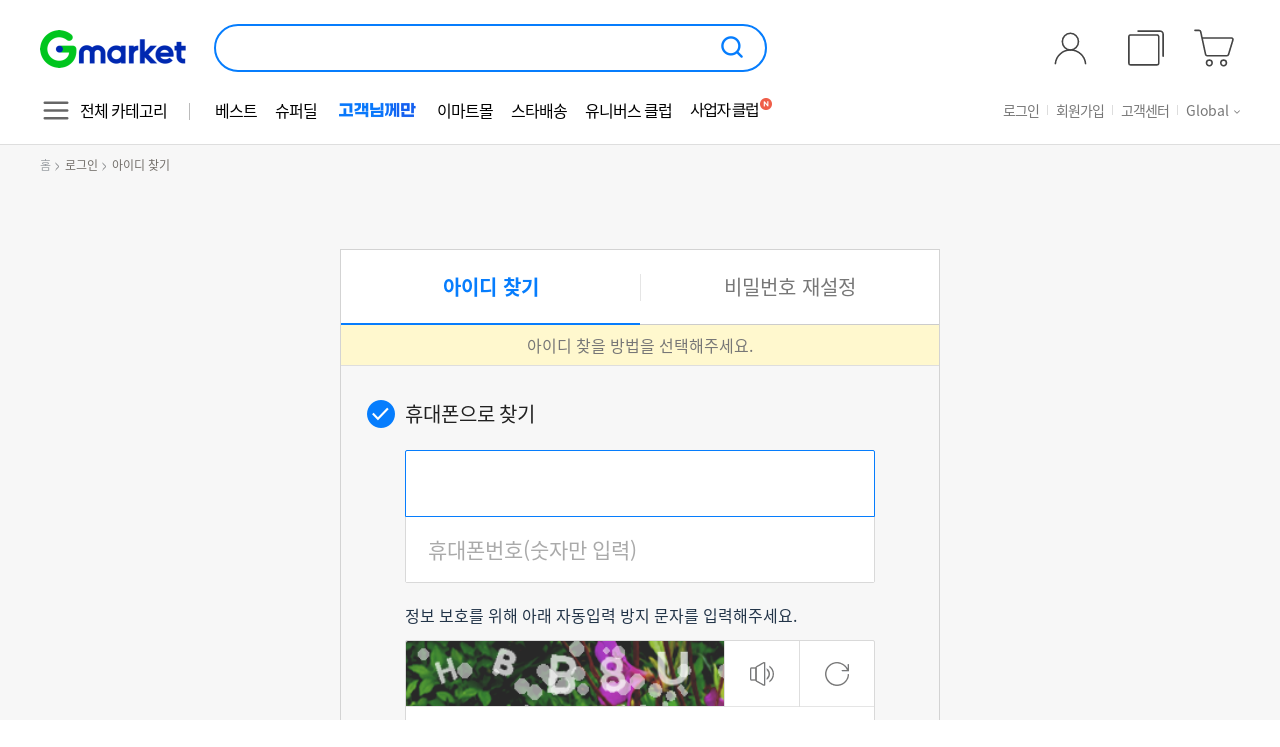

--- FILE ---
content_type: text/html; charset=utf-8
request_url: https://sslmember2.gmarket.co.kr/FindID/FindID?targetUrl=http%3A%2F%2Fminishop.gmarket.co.kr%2Faum1190
body_size: 18569
content:
<!DOCTYPE html PUBLIC "-//W3C//DTD XHTML 1.0 Transitional//EN" "http://www.w3.org/TR/xhtml1/DTD/xhtml1-transitional.dtd">
<html xmlns="http://www.w3.org/1999/xhtml" lang="ko">
<head>
	<title>아이디 찾기</title>
	<meta http-equiv="Content-Type" content="text/html; charset=UTF-8" />
	<meta http-equiv="X-UA-Compatible" content="IE=edge" />
	<link rel='shortcut icon' href='https://sslimage.gmarket.co.kr/_Net/MyG/favicon/gmarket.ico' />
	<link rel="apple-touch-icon-precomposed" href='https://sslimage.gmarket.co.kr/_Net/apple-touch-icon-precomposed.png'/>
    <link rel="apple-touch-icon" href='https://sslimage.gmarket.co.kr/_Net/apple-touch-icon.png'/>
	
	<script type="text/javascript" src="https://script.gmkt.kr/_Net/js/json2.js"></script>
	<script type="text/javascript" src="https://script.gmkt.kr/_Net/js/jquery-1.8.2.min.js"></script>
	<script type="text/javascript" src="https://script.gmkt.kr/_Net/js/jquery-ui-1.8.17.min.js"></script>
    <script type="text/javascript" src="https://script.gmkt.kr/_Net/js/jquery.popupwindow.js"></script>
    <script type="text/javascript" src="https://script.gmkt.kr/_Net/../fnp/desktop-layout.js"></script>
	<script type="text/javascript" src="/Scripts/Common.js" ></script>
	<script type="text/javascript" src="/Scripts/ScriptEventErrorHandler.js" ></script>
	<script type="text/javascript">
		$(document).jsErrorHandler();
		var _ContentUrls = ["http://script.gmkt.kr/_Net/css/myg/","http://image.gmarket.co.kr/_Net/","http://script.gmkt.kr/_Net/","https://script.gmkt.kr/_Net/css/myg/ssl/","https://sslimage.gmarket.co.kr/_Net/","https://script.gmkt.kr/_Net/","http://myg.gmarket.co.kr/","https://myg.gmarket.co.kr/","http://member.gmarket.co.kr/","https://member.gmarket.co.kr/","http://gbank.gmarket.co.kr/","https://gbank.gmarket.co.kr/","http://claim.gmarket.co.kr/","https://claim.gmarket.co.kr/","http://escrow.gmarket.co.kr/","https://sslescrow.gmarket.co.kr/","http://diary.gmarket.co.kr/","http://event.gmarket.co.kr/","http://sns.gmarket.co.kr/","http://www.gmarket.co.kr/","https://www.gmarket.co.kr/","https://item.gmarket.co.kr/","http://shop.gmarket.co.kr/","http://member2.gmarket.co.kr/","https://sslmember2.gmarket.co.kr/","http://promotion.gmarket.co.kr/","http://diary2.gmarket.co.kr/","http://eventnet.gmarket.co.kr/","http://ebay.gmarket.co.kr/","http://www.g9.co.kr/","http://signin.gmarket.co.kr/","https://signinssl.gmarket.co.kr/","http://english.gmarket.co.kr/","https://english.gmarket.co.kr/","http://pics.gmkt.kr/","https://pics.gmkt.kr/","http://www.sfcmall.com/","https://www.sfcmall.com/","/","/","/","/","/","/","/","/","https://www.g9.co.kr/","https://diary2.gmarket.co.kr/","/","http://mmyg.gmarket.co.kr/","https://mmyg.gmarket.co.kr/","/",];
;
    </script>
	<script type="text/javascript" src="https://script.gmkt.kr/_Net/js/dimmed.js"></script>
	<script type='text/javascript' src='https://script.gmkt.kr/_Net/js/gmkt.js?dummy=2012091327262'></script>
	<script type='text/javascript' src='https://script.gmkt.kr/_Net/js/CommonHeader.js'></script>
	<!--[if IE 6]>
		<script src="https://script.gmkt.kr/_Net/js/DD_belatedPNG.js"></script>
		<script>
			DD_belatedPNG.fix('#main_menu .menu_list span');
			DD_belatedPNG.fix('#main_menu .menu_list p');
		</script>
	<![endif]-->
	
	<link rel="stylesheet" type="text/css" href="https://script.gmarket.co.kr/pc/css/ko/common.css" />	
	<link rel="stylesheet" type="text/css" href="https://script.gmarket.co.kr/pc/css/ko/member_join.css?v=20221004" />
    <link rel="stylesheet" type="text/css" href="https://script.gmarket.co.kr/pc/css/common/kr/ui/desktop_layout.css" />

    
	<link rel="stylesheet" type="text/css" href="https://script.gmarket.co.kr/pc/css/ko/idpw-find.css" />
	<script type="text/javascript" src="/Scripts/FindID/FindID.js?v=639046693526642125"></script>
	<script type="text/javascript" src="/Scripts/CharacterUtils.js?v=639046693526642125"></script> 
	<script type="text/javascript" src="/Scripts/Captcha/gChaptcha.js"></script>
    <script type="text/javascript" src="https://script.gmarket.co.kr/pc/js/common/kr/lib/improveAccessibility.js"></script>


<!--[if lte IE 7]>
	<script type="text/javascript" src="https://script.gmkt.kr/_Net/js/json2.js"></script>
<![endif]-->

	<!-- 인터리젠 ATO Face Engine -->
	<!-- <script type="text/javascript" src="/Scripts/ATO/face.config.js"></script>순서 중요-->
	<script>
		var faceConfig = {
			packetVersion: 3,
			logLevel: "error",
			siteId: "",
			url:'https://trust.gmarket.co.kr?timeout=1000',
			dataStore: {
				cookie: {
					use: false,
					cookieExpire: 365,
					sameSite: "lax"
				},
				localStorage: {
					use: true
				},
				indexedDB: {
					use: true,
					database: "faceDatabase",
					tableName: "faceTable"
				}
			},
			keyName: "73976c5b790b466791bd62b66cd9982b",
			keyMetaName: "34d589d9f4bf462292977a19f9e21781" // 수집서버 응답실패 시, 신규 키 생성 옵션
		};
	</script>
	<script type="text/javascript" src="/Scripts/ATO/polyfill.min.js"></script>
	<script type="text/javascript" src="/Scripts/ATO/face-compatible.min.js?v=20220926"></script>

	<script type="text/javascript">

		var _FACE_ID_INFO = {};
		/*
		* 인터리젠 ATO 시스템을 위한 faceId 생성
		*/
		function generateATOFaceId() {
			FaceJS.load(1000).then(function (res) {
				// 결과 값 처리
				_FACE_ID_INFO = res;
				let result = JSON.stringify(res, null, 4);
				console.log("ato collector", res);
				// 인터리젠 ATO 식별값을 faceData, uniqueKey 값으로 모든 form의 hidden에 넣어준다.
				if (res && res.data && $("#faceData")) {
					$("#faceData").val(res.data);
				}

				if (res && res.uuidKey && $("#uniqueKey")) {
					$("#uniqueKey").val(res.uuidKey);
				}

			});
		}
		// genereate ato faceid at onload

		$(document).ready(generateATOFaceId);
		//generateATOFaceId();
	</script>
	<script type="text/javascript">
		$(document).ready(() => {
			$("a.box-tab-idpwfind__navigation-link").each((_, el) => {
				$(el).on('keydown', function (e) {
					if ('Space' !== e.originalEvent.code) { 
						return 
					}
					e.preventDefault();
					window.location.href = $(e.target).attr('href');
				})
			})	
		})
	</script>
	<!-- // 인터리젠 ATO Face Engine -->
</head>

<body class="service__mypage page__idpw">
    <div id="header"></div>
    <script>
		DesktopLayout.render([
			{
			  name: "Header",
			  params: {"type":"sub",
					"user":{"name":"","type":"unknown","grade":"unknown"},
					"isAdult":false},
			  container: document.getElementById("header"),
			}
		  ]);
    </script>

	

<div id="container">
	<div id="service-idpwfind" class="contents service-idpwfind">
		<ul class="list-page-location">
	<li class="list-page-location__item"><a class="list-page-location__link list-page-location__link--home" href="http://www.gmarket.co.kr">홈</a><span class="list-page-location__icon sprite-idpwfind">&gt;</span><a class="list-page-location__link" href="https://signinssl.gmarket.co.kr/Login/Login">로그인</a><span class="list-page-location__icon sprite-idpwfind">&gt;</span><span class="list-page-location__link">아이디 찾기</span></li>
</ul>
		<div id="box-tab-idpwfind" class="box-tab-idpwfind uxetabs">
			<ul class="box-tab-idpwfind__navigation">
			<li class="box-tab-idpwfind__navigation-item box-tab-idpwfind__navigation-item--active"><a class="box-tab-idpwfind__navigation-link" href="https://sslmember2.gmarket.co.kr/FindID/FindID?targetUrl=http%3a%2f%2fminishop.gmarket.co.kr%2faum1190" aria-current="page">아이디 찾기</a></li>
			<li class="box-tab-idpwfind__navigation-item"><a class="box-tab-idpwfind__navigation-link" href="https://sslmember2.gmarket.co.kr/FindPW/FindPW?targetUrl=http%3a%2f%2fminishop.gmarket.co.kr%2faum1190">비밀번호 재설정</a></li>
</ul>

			<!-- #box-tab-find-id -->
			<div id="box-tab-find-id" class="box-tab-idpwfind__contents box-tab-idpwfind__contents--active">
				<h2 class="forA11y">아이디 찾기</h2>
				<p class="box-tab-idpwfind__text-infomation">아이디 찾을 방법을 선택해주세요.</p>
				<form id="findIdForm" method="post" action="/FindID/FindIdComplete/" onkeydown="return event.key != 'Enter';">
					<ul class="list-method-idpwfind uxeslide">
                        <li class="list-method-idpwfind__item list-method-idpwfind__item--active" id="sms" onclick="findID.ui.setActive ('sms');">
                            <span class="list-method-idpwfind__icon sprite-idpwfind">&nbsp;</span>
<button id="sms_id_btn" class="list-method-idpwfind__button" onclick="return false;" aria-expanded="true">휴대폰으로 찾기</button>
<div class="list-method-idpwfind__content list-method-idpwfind__content--active">
	<fieldset>
		<legend class="forA11y">휴대폰으로 찾기 폼</legend>
		<ul class="list-idpwform">
			<li class="list-idpwform__item">
				<div class="box-form-input">
					<input type="text" class="form-input__idpwfind" placeholder="이름" title="이름을 입력해주세요"
						   onclick="smsAuth.event.clearMessages('name');"
						   onkeyup="smsAuth.event.clearMessages('name'); smsAuth.event.checkValues('name');"
						   onchange="smsAuth.event.clearMessages('name'); smsAuth.event.checkValues('name');"
						   id="sms_auth_name_txt" name="sms_auth_name_txt"/>
					<input type="hidden" id="hdn_sms_auth_name_txt" name="hdn_sms_auth_name_txt" />
				</div>
				<p class="text-validation-error" role="alert" id="sms_auth_name_err">이름을 입력해주세요.</p>
			</li>
			<li class="list-idpwform__item">
				<div class="box-form-input">
					<input type="text" class="form-input__idpwfind" placeholder="휴대폰번호(숫자만 입력)" title="휴대폰번호" maxlength="11"
						   onclick="smsAuth.event.clearMessages('cellphone');"
						   onkeyup="smsAuth.event.clearMessages('cellphone'); smsAuth.event.checkValues('cellphone'); smsAuth.event.moveCursor();"
						   onchange="smsAuth.event.clearMessages('cellphone'); smsAuth.event.checkValues('cellphone');"
						   id="sms_auth_cell_phone_txt" name="sms_auth_cell_phone_txt" />
				</div>
				<p class="text-validation-error" role="alert" id="sms_auth_cell_phone_err">휴대폰번호를 입력해주세요.</p>
			</li>
		</ul>

		<div class="captcha_area">
			<p class="tx">정보 보호를 위해 아래 자동입력 방지 문자를 입력해주세요.</p>
			<ul class="list-idpwform">
				<li class="list-idpwform__item">
					<div class="box-form-input">
						<div class="box__captcha-image">
							<input type="hidden" id="captcha_smsAuth" name="captcha_smsAuth">
							<img id="captcha_img_smsAuth" name="captcha_img_smsAuth" src="" alt="자동입력 방지 문자이미지입니다." class="image__captcha">
						</div>
						<div class="box__captcha-buttons">
							<button type="button" class="button__sound sprite__login--before" onclick="smsAuth.event.createCaptchaSound();" title="자동입력방지 문자를 소리로 들을 수 있는 버튼입니다.">
								<span class="for-a11y">듣기</span>
								<span id="gCapSoundPlay_smsAuth" style="display:none;"></span>
							</button>
							<button type="button" class="button__reload sprite__login--before" id="refreshBtn"onclick="smsAuth.event.refreshGetCaptcha('N'); $('#captchaCode_smsAuth').val('');" title="다른 자동입력방지문자를 요청하는 버튼입니다.">
								<span class="for-a11y">새로고침</span>
							</button>
							<audio id="captchaSoundPlay_smsAuth" src="data:audio/wav;base64," style="display:none;" />
						</div>
					</div>
				</li>
				<li class="list-idpwform__item">
					<div class="box-form-input">
						<label for="captchaCode" class="for-a11y">자동입력 방지 문자 입력</label>
						<input type="text" id="captchaCode_smsAuth" name="captchaCode_smsAuth" placeholder="위에 보이는 문자를 입력해주세요." aria-label="위에 보이는 문자를 입력해 주세요" class="form-input__idpwfind"
						   onclick="smsAuth.event.clearMessages('captcha');" 
						   onkeyup="smsAuth.event.clearMessages('captcha'); smsAuth.event.checkValues('captcha');" 
						   onchange="smsAuth.event.clearMessages('captcha'); smsAuth.event.checkValues('captcha');"
                              >
					</div>
				</li>
			</ul>
		</div>
		<ul class="list-idpwform list-idpwform--certification-number">
			<li class="list-idpwform__item">
				<label class="label-list-idpwform label-list-idpwform--varification" for="sms_auth_authkey_txt">인증번호</label>
				<div class="box-form-input">
					<input type="text" id="sms_auth_authkey_txt" name="sms_auth_authkey_txt" class="form-input__idpwfind form-input__idpwfind--verification-code" maxlength="6" placeholder="6자리 숫자 입력"
						   onclick="smsAuth.event.clearMessages('authkey');"
						   onkeyup="smsAuth.event.clearMessages('authkey'); smsAuth.event.checkValues('authkey');"
						   onchange="smsAuth.event.clearMessages('authkey'); smsAuth.event.checkValues('authkey');" />
					<button class="button-oninput button-get-code--resend" id="sms_auth_authkey_request_resend" onclick="return false;">재발송</button>
					<span class="box-form-input__time-limit" id="sms_auth_time_txt"></span>
				</div>
				<p class="text-validation-error" role="alert" id="sms_auth_auth_key_err">휴대폰으로 발송된 인증번호를 입력해주세요.</p>
			</li>
		</ul>
		<div class="box-buttons">
			<button class="button-idpw button-idpw-primary" id="sms_auth_authkey_request" >인증번호 받기</button>
		</div>
		<div class="box-buttons">
			<button class="button-idpw button-idpw-primary" id="sms_auth_submit" onclick="smsAuth.event.VerifyAuthKey(); return false;">아이디찾기</button>
		</div>
	</fieldset>
</div>
<input type="hidden" id="hdn_request_token_by_sms" name="hdn_request_token_by_sms"/>

<script type="text/javascript">
	var smsAuth = {
		data:{
			auth_from_type: "FFID",  //인증경로
			form:{
				id: "findIdForm"
			},
			getLoginId: function () {
				var loginIdObj = $("#hdn_login_id");
				return loginIdObj ? loginIdObj.val() : "";
			},
			getCustNo: function () {
				var custNoObj = $("#hdn_cust_no");
				return custNoObj ? custNoObj.val() : "";
			},
			getCaptchaCode: function () {
				var captchaCodeObj = $("#captchaCode_smsAuth");
				return captchaCodeObj ? captchaCodeObj.val() : "";
			},
			getCaptcha: function () {
				var captchaObj = $("#captcha_smsAuth");
				return captchaObj ? captchaObj.val() : "";
			},
			setCaptchaCode: function (value) {
				var captchaCodeObj = $("#captchaCode_smsAuth");
				captchaCodeObj.val(value);
			}
		},
		ui: {
			name_input: {
				id: "sms_auth_name_txt",
				placehoder: "이름",
				err_msg_obj: "sms_auth_name_err",
				err_msg_on_empty: "이름을 입력해주세요",
				err_msg_on_invalid: "이름을 입력해주세요"
			},
			cell_phone_input: {
				id: "sms_auth_cell_phone_txt",
				placehoder: "휴대폰번호(숫자만 입력)",
				err_msg_obj: "sms_auth_cell_phone_err",
				err_msg_on_empty: "휴대폰번호를 입력해주세요.",
				err_msg_on_invalid: "휴대폰번호를 정확히 입력해주세요."
			},
			captcha_code_input: {
				id: "captchaCode_smsAuth",
				placehoder: "자동입력방지문자"
			},
			authkey_input: {
				id: "sms_auth_authkey_txt",
				placehoder: "6자리 숫자 입력",
				err_msg_obj: "sms_auth_auth_key_err",
				err_msg_on_empty: "휴대폰으로 발송된 인증번호를 입력해주세요.",
				err_msg_on_invalid: "인증번호를 정확히 입력해주세요.",
				err_msg_on_format: "휴대폰으로 발송된 인증번호를 확인해주세요.",
				err_msg_on_timeout: "인증번호를 다시 요청해주세요."
			},
			authkey_request_btn: {
				id: "sms_auth_authkey_request"
			},
			authkey_request_resend_btn: {
				id: "sms_auth_authkey_request_resend"
			},
			authkey_timer_description: {
				id: "sms_auth_time_txt"
			},
			authkey_submit_btn: {
				id: "sms_auth_submit"
			},
			authkey_token_hdn: {
				id: "hdn_request_token_by_sms"
			}
		},
		validation: {
			//<!--D: 크로스브라우징을 위해 placeholder 기능을 스크립트로 처리해 놓았습니다. 벨리데이션 체크시 placholder값과 value 값이 같을 경우는 체크 에러 처리해야 합니다. -->
			isEmpty: function (value, phvalue) {
				if (!value || value == "" || value.replace(/(\s*)/g, "") == "" || value == phvalue) {
					return true;
				} else {
					return false;
				}
			},

			isDigitsOnly: function (value) {
				if (characterUtils) {
					return characterUtils.isNumberOnly(value);
				}
				else {
					return false;
				}
			},

			isAlphabetOnly: function (value) {
				if (characterUtils) {
					return characterUtils.isAlphabetOnly(value);
				}
				else {
					return false;
				}
			},

			isSpecialCharacterOnly: function (value) {
				if (characterUtils) {
					return characterUtils.isSpecialCharacterOnly(value);
				}
				else {
					return false;
				}
			},

			isValidCaptcha: function (value) {
				if (characterUtils) {
					return characterUtils.isValidCaptcha(value);
				}
				else {
					return false;
				}
			},

			isValidNameFormat: function (value, phvalue) {
				return !smsAuth.validation.isEmpty(value, phvalue);
			},

			isValidCellPhoneFormat: function (value, phvalue) {
				//하이픈 포함하고 검사
				// if (!characterUtils.isValidCellphoneFormat(value)) {
				// 	return false;
				// }

				//하이픈 제거하고 검사
				value = value.replace(/-/g, '');
				if (smsAuth.validation.isEmpty(value, phvalue)) {
					return false;
				}

				if (!smsAuth.validation.isDigitsOnly(value)) {
					return false;
				}

				if (value.length != 10 && value.length != 11) {
					return false;
				}

				return true;
			},

			isValidCaptchaFormat: function (value, phvalue) {
				if (smsAuth.validation.isEmpty(value, phvalue)) {
					return false;
				}
                /* 구 captcha 검증용
				if (!smsAuth.validation.isValidCaptcha(value)) {
					return false;
				}
                */
				return true;
			},

			isValidAuthKeyFormat: function (value, phvalue) {
				if (smsAuth.validation.isEmpty(value, phvalue)) {
					return false;
				}

				if (!smsAuth.validation.isDigitsOnly(value)) {
					return false;
				}

				if (value.length != smsAuth.authKeyRule.length) {
					return false;
				}

				return true;
			},

			isValidAuthKey: function (requestToken, authKey) {
				var result = false;
				var succHandler = function (data) {
					if (data.ReturnCode == 0) {
						//인증번호 입력 Form
						smsAuth.event.activeGetAuthKeyForm();
						result = true;
					} else {
						var txtObj = $("#" + smsAuth.ui.authkey_input.id);
						var errDisplayObj = $("#" + smsAuth.ui.authkey_input.err_msg_obj);

						if (data.ReturnCode < 0) // == -4 || data.ReturnCode == -5 || data.ReturnCode == -7 || data.ReturnCode == -8) { //인증 번호 다시 받아야함, 이 경우 timer가 의미 없으므로 timer 삭제해준다
						{
							smsAuth.event.clearTimer(); //timer 삭제
						}

						//오류 메세지 노출
						errDisplayObj.text(data.Message);
						if (!errDisplayObj.parent().hasClass("list-idpwform__item--error")) {
							errDisplayObj.parent().addClass("list-idpwform__item--error");
						}

						//인증번호 입력 초기화
						txtObj.text("");
						txtObj.val("");

						//인증번호 영역 focus
						txtObj.focus();

						result = false;
					}
				}

				var failHandler = function () {
					smsAuth.event.clearTimer(); //timer 삭제
					result = false;
				}

				smsAuth.ajaxCall.verifyAuthKey(requestToken, authKey, succHandler, failHandler, "smsAuth.ajaxCall.errHandler");
				return result;
			}
		},
		event: {},
		timer: undefined,
		ajaxCall: {
			getSmsAuthKey: function (name, cellPhoneNo, succHandler, failHandler, errorHandler) {
				var captchaCode = smsAuth.data.getCaptchaCode();
				if (captchaCode == "") {
					alert("화면에 표시된 자동입력 방지문자를 입력해주세요.");
					return;
				}

				var apiUrl = Member2SslLink("SmsEmailAuth/JsonGetSmsAuthKey");
				var authFromType = "" == "True" ? "FFID" + "_ESMAUTH" : "FFID";

				var param = [
					{ name: 'name', value: encodeURIComponent(name) }
				   , { name: 'cellPhoneNo', value: cellPhoneNo }
				   , { name: 'authFromType', value: authFromType }
				   , { name: 'maxSearchResult', value: 2 }
				   , { name: 'loginID', value: smsAuth.data.getLoginId() }
				   , { name: 'custNo', value: smsAuth.data.getCustNo() }
				   , { name: 'captchaCode', value: captchaCode }
				   , { name: 'captcha', value: smsAuth.data.getCaptcha() }
				];

				var apiResponse = AjaxHelper.GetDataToPostService(apiUrl, param, errorHandler);
				if (apiResponse.status == "200") {
					var data = JSON.parse(apiResponse.responseText);
					//succHandler(data);
					if (data.ReturnCode != "0") {
						// 개행 문자 처리(개행문자가 \\n로 처리되는 것을 \n으로 치환하여 정상적으로 개행되도록 변경)
					    var resultMsg = data.Message.replace(/\\n/g, "\n");

					    // ESM소유인증시 alert 메시지 변경
					    if ("" == "True" && data.ReturnCode == "-12") {
					        resultMsg = '인증제한 횟수를 초과하였습니다. 잠시 후 시도해주세요.';
					    }

						alert(resultMsg);
						if (data.ReturnCode == "-99") {
							$('.box__captcha-buttons button').eq(1).focus();
						}
						else if (data.ReturnCode == "-98") {

							$("#" + smsAuth.ui.captcha_code_input.id).focus();
							smsAuth.data.setCaptchaCode("");
						}
						else if (data.ReturnCode == "-97") {
						    $("#refreshBtn").click();
						    $("#captchaCode_smsAuth").val('');
						    $("#captchaCode_smsAuth").focus();
						}
						else if (data.ReturnCode == "-15" || data.ReturnCode == "-16" || data.ReturnCode == "-17"){
						    smsAuth.event.refreshGetCaptcha('N');
							$("#sms_auth_name_txt").focus();
						}
					} else if (data.ReturnCode == "0") {
						succHandler(data);
					}
				} else {
					failHandler();
				}
			},
			verifyAuthKey: function (requestToken, authKey, succHandler, failHandler, errorHandler) {
				var captchaCode = smsAuth.data.getCaptchaCode();
				if (captchaCode == "") {
					alert("화면에 표시된 자동입력 방지문자를 입력해주세요.");
					return;
				}

				var param = [
					{ name: 'requestToken', value: requestToken }
				   , { name: 'authKey', value: authKey }
				   , { name: 'certType', value: "S" }
				   , { name: 'authFromType', value: smsAuth.data.auth_from_type }
				   , { name: 'captchaCode', value: captchaCode }
				   , { name: 'captcha', value: smsAuth.data.getCaptcha() }
				];

				var apiUrl = Member2SslLink("SmsEmailAuth/JsonGetVerifyAuthKeyResult");

				var apiResponse = AjaxHelper.GetDataToPostService(apiUrl, param, errorHandler);
				if (apiResponse.status == "200") {
					var data = JSON.parse(apiResponse.responseText);
					//succHandler(data);
					if (data.ReturnCode != "0") {
						alert(data.Message);
						if (data.ReturnCode == "-99") {
							$('.box__captcha-buttons button').eq(1).focus();
						}
						else if (data.ReturnCode == "-98") {
							$("#" + smsAuth.ui.captcha_code_input.id).focus();
							smsAuth.data.setCaptchaCode("");
						}
					} else if (data.ReturnCode == "0") {
						succHandler(data);
					}
				} else {
					failHandler();
				}
			},
			errHandler: function (err) {
				if (err && err.Message) {
					alert(err.Message);
				} else {
					alert("처리 중 오류가 발생했습니다.");
				}
			}
		},
		authKeyRule: {
			length: 6,
			timeLimitInMinutes: 2,
			timerCycleInMs: 1000
		}
	};

	smsAuth.event.clearMessages = function (type) {
		if (type == "name") {
			var errDisplayObj = $("#" + smsAuth.ui.name_input.err_msg_obj);
			if (errDisplayObj.parent().hasClass("list-idpwform__item--error")) {
				errDisplayObj.parent().removeClass("list-idpwform__item--error");
			}
			smsAuth.event.removeErrorAttrByPTag(errDisplayObj)
		}

		if (type == "cellphone") {
			var errDisplayObj = $("#" + smsAuth.ui.cell_phone_input.err_msg_obj);
			if (errDisplayObj.parent().hasClass("list-idpwform__item--error")) {
				errDisplayObj.parent().removeClass("list-idpwform__item--error");
			}
			smsAuth.event.removeErrorAttrByPTag(errDisplayObj)
		}

		if (type == "authkey") {
			var errDisplayObj = $("#" + smsAuth.ui.authkey_input.err_msg_obj);
			if (errDisplayObj.parent().hasClass("list-idpwform__item--error")) {
				errDisplayObj.parent().removeClass("list-idpwform__item--error");
			}
			smsAuth.event.removeErrorAttrByPTag(errDisplayObj)
		}
		
		if (type == "captcha") {
			return;
		}
	}
	smsAuth.event.addErrorAttr = function(el) {
		const $el = $(el);	
		const warningMessage = $el.parent().siblings("p.text-validation-error")?.text() || '';
		$el.attr("aria-description", warningMessage)
			.attr('aria-invalid', 'true');
	}
	
	smsAuth.event.removeErrorAttr = function(el) {
		const $el = $(el);	
		$el.removeAttr('aria-description');
		$el.attr('aria-invalid', 'false');
	}
	
	smsAuth.event.removeErrorAttrByPTag = function(pTagEl) {
    		const $pTagEl = $(pTagEl);	
    		$pTagEl.siblings(".box-form-input").first().find("input.form-input__idpwfind")
    		.attr('aria-invalid', 'false')
    		.removeAttr("aria-description");
	}
	
	smsAuth.event.checkValues = function (type) {
		if (type == "name") {
			var txtObj = $("#" + smsAuth.ui.name_input.id);
			var errDisplayObj = $("#" + smsAuth.ui.name_input.err_msg_obj);

			var name = txtObj.val();
			var namePlaceholder = txtObj.attr("placeholder");
			var isValidName = smsAuth.validation.isValidNameFormat(name, namePlaceholder);

			if (!isValidName) {
				//오류 메세지 노출
				errDisplayObj.text(smsAuth.ui.name_input.err_msg_on_empty);
				if (!errDisplayObj.parent().hasClass("list-idpwform__item--error")) {
					errDisplayObj.parent().addClass("list-idpwform__item--error");
				}
				smsAuth.event.addErrorAttr(txtObj)
			} else {
				smsAuth.event.removeErrorAttr(txtObj);
			}

			//이름, 휴대폰 번호, 캡챠 모두 입력되었으면 인증번호 받기 버튼을 Active 시킨다.
			var cellphone = $("#" + smsAuth.ui.cell_phone_input.id).val();
			var cellphonePlaceholder = $("#" + smsAuth.ui.cell_phone_input.id).attr("placeholder");
			var isValidCellphone = smsAuth.validation.isValidCellPhoneFormat(cellphone, cellphonePlaceholder);

			var captchaCode = $("#" + smsAuth.ui.captcha_code_input.id).val();
			var captchaCodePlaceholder = $("#" + smsAuth.ui.captcha_code_input.id).attr("placeholder");
			var isValidCaptcha = smsAuth.validation.isValidCaptchaFormat(captchaCode, captchaCodePlaceholder);

			if (isValidName && isValidCellphone && isValidCaptcha) {
				smsAuth.event.activeGetAuthKey();
			} else {
				smsAuth.event.disableGetAuthKey();
			}
		}

		if (type == "cellphone") {
			var txtObj = $("#" + smsAuth.ui.cell_phone_input.id);
			var errDisplayObj = $("#" + smsAuth.ui.cell_phone_input.err_msg_obj);

			//하이픈 자동 추가
			//var tmpCellphone = txtObj.val().replace(/-/g, '');
			// 하이픈 자동추가 삭제
			// if (tmpCellphone.length <= 6) {
			// 	txtObj.val(tmpCellphone.replace(/^([0-9]{3})([0-9]+)/, "$1-$2"));
			// } else if (tmpCellphone.length <= 10) {
			// 	txtObj.val(tmpCellphone.replace(/^([0-9]{3})([0-9]{3})([0-9]+)/, "$1-$2-$3"));
			// } else {
			// 	txtObj.val(tmpCellphone.replace(/^([0-9]{3})([0-9]{4})([0-9]{4})/, "$1-$2-$3"));
			// }

			// 숫자 외에 문자는 제거
			var tmpCellphone = txtObj.val().replace(/[^0-9\.]/g, '');
			if (tmpCellphone.length >= 2) {
			    //tmpCellphone = tmpCellphone.replace(/^(?!01)\w+$/g, '');
			    if (!tmpCellphone.replace(/^(?!01)\w+$/g, '')) {
			        //오류 메세지 노출
					errDisplayObj.text(smsAuth.ui.cell_phone_input.err_msg_on_invalid);
                    if (!errDisplayObj.parent().hasClass("list-idpwform__item--error")) {
                        errDisplayObj.parent().addClass("list-idpwform__item--error");
                    }
			    }
			} 

			txtObj.val(tmpCellphone);

			//유효성 체크 하기 전에 하이픈 자동 추가 먼저 해준다
			var cellphone = txtObj.val();
			var cellphonePlaceholder = txtObj.attr("placeholder");
			var isValidCellphone = smsAuth.validation.isValidCellPhoneFormat(cellphone, cellphonePlaceholder);

			if (!isValidCellphone) {
				smsAuth.event.addErrorAttr(txtObj)
				if (smsAuth.validation.isEmpty(cellphone, cellphonePlaceholder)) {
					//오류 메세지 노출
					errDisplayObj.text(smsAuth.ui.cell_phone_input.err_msg_on_empty);
					if (!errDisplayObj.parent().hasClass("list-idpwform__item--error")) {
						errDisplayObj.parent().addClass("list-idpwform__item--error");
					}
				}
				else
				{
					//오류 메세지 노출
					errDisplayObj.text(smsAuth.ui.cell_phone_input.err_msg_on_invalid);
					if (!errDisplayObj.parent().hasClass("list-idpwform__item--error")) {
						errDisplayObj.parent().addClass("list-idpwform__item--error");
					}
				}
			} else {
				smsAuth.event.removeErrorAttr(txtObj)
			}

			//이름, 휴대폰 번호, 캡챠 모두 입력되었으면 인증번호 받기 버튼을 Active 시킨다.
			var name = $("#" + smsAuth.ui.name_input.id).val();
			var namePlaceholder = $("#" + smsAuth.ui.name_input.id).attr("placeholder");
			var isValidName = smsAuth.validation.isValidNameFormat(name, namePlaceholder);

			var captchaCode = $("#" + smsAuth.ui.captcha_code_input.id).val();
			var captchaCodePlaceholder = $("#" + smsAuth.ui.captcha_code_input.id).attr("placeholder");
			var isValidCaptcha = smsAuth.validation.isValidCaptchaFormat(captchaCode, captchaCodePlaceholder);

			if (isValidCellphone && isValidName && isValidCaptcha) {
				smsAuth.event.activeGetAuthKey();
			} else {
				smsAuth.event.disableGetAuthKey();
			}
		}

		if (type == "authkey") {
			var txtObj = $("#" + smsAuth.ui.authkey_input.id);
			var errDisplayObj = $("#" + smsAuth.ui.authkey_input.err_msg_obj);
			var authKey = txtObj.val();
			var authKeyPlaceholder = txtObj.attr("placeholder");
			var isValidAuthKey = smsAuth.validation.isValidAuthKeyFormat(authKey, authKeyPlaceholder);

			if (!isValidAuthKey) {
				if (smsAuth.validation.isEmpty(authKey, authKeyPlaceholder)) {
					//오류 메세지 노출
					errDisplayObj.text(smsAuth.ui.authkey_input.err_msg_on_empty);
					if (!errDisplayObj.parent().hasClass("list-idpwform__item--error")) {
						errDisplayObj.parent().addClass("list-idpwform__item--error");
					}
				}
				else
				{
					//오류 메세지 노출
					errDisplayObj.text(smsAuth.ui.authkey_input.err_msg_on_format);
					if (!errDisplayObj.parent().hasClass("list-idpwform__item--error")) {
						errDisplayObj.parent().addClass("list-idpwform__item--error");
					}
				}
			}

			//submit버튼 설정
			if (isValidAuthKey) {
				var btnObj = $("#" + smsAuth.ui.authkey_submit_btn.id);
				if (!btnObj.hasClass("button-idpw-primary--active")) {
					btnObj.addClass("button-idpw-primary--active");
				}
			} else {
				var btnObj = $("#" + smsAuth.ui.authkey_submit_btn.id);
				if (btnObj.hasClass("button-idpw-primary--active")) {
					btnObj.removeClass("button-idpw-primary--active");
				}
			}
		}

		if (type == "captcha") {

			var txtObj = $("#" + smsAuth.ui.captcha_code_input.id);
			var errDisplayObj = $("#" + smsAuth.ui.captcha_code_input.err_msg_obj);

			var captchaCode = txtObj.val();
			var captchaCodePlaceholder = txtObj.attr("placeholder");
			var isValidCaptcha = smsAuth.validation.isValidCaptchaFormat(captchaCode, captchaCodePlaceholder);

			if (!isValidCaptcha) {
				//오류 메세지 노출

			}

		    //characterUtils.checkStringFormat(txtObj, 5, true);
			smsAuth.event.checkCaptchaStringFormat(txtObj, 10, true);

			//이름, 휴대폰 번호, 캡챠 모두 입력되었으면 인증번호 받기 버튼을 Active 시킨다.
			var name = $("#" + smsAuth.ui.name_input.id).val();
			var namePlaceholder = $("#" + smsAuth.ui.name_input.id).attr("placeholder");
			var isValidName = smsAuth.validation.isValidNameFormat(name, namePlaceholder);

			var cellphone = $("#" + smsAuth.ui.cell_phone_input.id).val();
			var cellphonePlaceholder = $("#" + smsAuth.ui.cell_phone_input.id).attr("placeholder");
			var isValidCellphone = smsAuth.validation.isValidCellPhoneFormat(cellphone, cellphonePlaceholder);

			if (isValidName && isValidCellphone && isValidCaptcha) {
				smsAuth.event.activeGetAuthKey();
			} else {
				smsAuth.event.disableGetAuthKey();
			}
		}
	}

	smsAuth.event.activeGetAuthKeyForm = function () {
		$('.list-idpwform--certification-number').show();
		$('.box-buttons:eq(1)').show();
		$('.box-buttons:eq(0)').hide();
	}

	smsAuth.event.disableGetAuthKeyForm = function () {
		$('.list-idpwform--certification-number').hide();
		$('.box-buttons:eq(1)').hide()
		$('.box-buttons:eq(0)').show();
	}

	smsAuth.event.disableGetAuthKey = function () {
		var btnObj = $("#" + smsAuth.ui.authkey_request_btn.id);
		if (btnObj.hasClass("button-idpw-primary--active")) {
			btnObj.removeClass("button-idpw-primary--active");
		}

		//btnObj.attr("onclick", "return false;");
	}

	smsAuth.event.activeGetAuthKey = function () {
		var btnObj = $("#" + smsAuth.ui.authkey_request_btn.id);
		if (!btnObj.hasClass("button-idpw-primary--active")) {
			btnObj.addClass("button-idpw-primary--active");
		}

		//btnObj.attr("onclick", "smsAuth.event.sendAuthKey(); return false;");
	}

	smsAuth.event.disableGetAuthKeyResend = function () {
		var btnObj = $("#" + smsAuth.ui.authkey_request_resend_btn.id);
		btnObj.attr("onclick", "return false;");
	}

	smsAuth.event.activeGetAuthKeyResend = function () {
		var btnObj = $("#" + smsAuth.ui.authkey_request_resend_btn.id);
		btnObj.attr("onclick", "smsAuth.event.sendAuthKey(); return false;");
	}

	smsAuth.event.clearTimer = function () {
		var timerObj = $("#" + smsAuth.ui.authkey_timer_description.id);

		clearInterval(smsAuth.timer); //timer 삭제
		timerObj.text(""); //남은 시간 안내 문구 삭제

		//남은 시간 안내 문구 표시하는 줄도 삭제
		var authKeyField = $("#" + smsAuth.ui.authkey_input.id);
		var parent = authKeyField.parent().parent();
		if (parent.hasClass("list-idpwform__item--counting")) {
			parent.removeClass("list-idpwform__item--counting");
		}
	}

	smsAuth.event.setTimer = function () {
		var count = smsAuth.authKeyRule.timeLimitInMinutes * 60;

		smsAuth.timer = setInterval(function () {
			var timerObj = $("#" + smsAuth.ui.authkey_timer_description.id);
			count = count - (smsAuth.authKeyRule.timerCycleInMs / 1000);

			var m = Math.floor(count / 60);
			var s = count % 60;

			timerObj.text(m + "분 " + s + "초 남았습니다.");

			if (m == 0 && s == 0) { //시간 만료
				smsAuth.event.clearTimer(); //timer 삭제

				var hdnTokenObj = $("#" + smsAuth.ui.authkey_token_hdn.id);
				var txtObj = $("#" + smsAuth.ui.authkey_input.id);
				var errDisplayObj = $("#" + smsAuth.ui.authkey_input.err_msg_obj);

				//인증토큰 초기화
				hdnTokenObj.val("");

				//인증번호 입력 초기화
				txtObj.val("");

				//인증번호 영역 focus
				txtObj.focus();

				//인증번호 오류 메세지 노출
				errDisplayObj.text(smsAuth.ui.authkey_input.err_msg_on_timeout);
				if (!errDisplayObj.parent().hasClass("list-idpwform__item--error")) {
					errDisplayObj.parent().addClass("list-idpwform__item--error");
				}
			}
		}, smsAuth.authKeyRule.timerCycleInMs);
	}

	smsAuth.event.sendAuthKeySuccess = function (data) {
		if (data.ReturnCode == 0) {

			var loginId = smsAuth.data.getLoginId();
			if (loginId && loginId.length > 0) {
				alert("인증번호 발송 요청이 완료되었습니다.\n인증번호가 오지 않는 경우, " + loginId + "님의 입력한 이름/휴대폰번호를 확인 후 다시 요청해주세요.");
			} else {
				alert("인증번호 발송 요청이 완료되었습니다.\n인증번호가 오지 않는 경우, 입력한 이름/휴대폰번호를 확인 후 다시 요청해주세요.");
			}

			//인증번호 받기 폼
			smsAuth.event.activeGetAuthKeyForm();

			//token 설정
			$("#" + smsAuth.ui.authkey_token_hdn.id).val(data.RequestToken);

			//start timer
			clearInterval(smsAuth.timer);
			smsAuth.event.setTimer();

			//ui settings
			smsAuth.event.activeGetAuthKey();

			//오류 메세지 삭제
			var errDisplayObj = $("#" + smsAuth.ui.authkey_input.err_msg_obj);
			errDisplayObj.text("");
			if (errDisplayObj.parent().hasClass("list-idpwform__item--error")) {
				errDisplayObj.parent().removeClass("list-idpwform__item--error");
			}

			//timer class 설정
			var authKeyField = $("#" + smsAuth.ui.authkey_input.id);
			var parent = authKeyField.parent().parent();
			if (!parent.hasClass("list-idpwform__item--counting")) {
				parent.addClass("list-idpwform__item--counting");
			}
			$("#sms_auth_authkey_txt").val('');
			$("#sms_auth_authkey_txt").focus();
		}
		else
		{
			smsAuth.ajaxCall.errHandler(data);
		}
	}

	smsAuth.event.sendAuthKey = function () {
	    //input check
	    smsAuth.event.checkValues("name");
		smsAuth.event.checkValues("cellphone");
		smsAuth.event.checkValues("captcha");

		//인증번호 영역 초기화 및 focus
		var hdnTokenObj = $("#" + smsAuth.ui.authkey_token_hdn.id);
		var authKeyField = $("#" + smsAuth.ui.authkey_input.id);
		var btnObj = $("#" + smsAuth.ui.authkey_request_btn.id);
		hdnTokenObj.val("");
		authKeyField.val("");

		//재발송
		smsAuth.event.activeGetAuthKeyResend();

		//call ajax
		var name = $("#" + smsAuth.ui.name_input.id).val();
		var cellPhoneNo = $("#" + smsAuth.ui.cell_phone_input.id).val();
		smsAuth.ajaxCall.getSmsAuthKey(name, cellPhoneNo, smsAuth.event.sendAuthKeySuccess, smsAuth.ajaxCall.errHandler, "smsAuth.ajaxCall.errHandler");
	}

	smsAuth.event.VerifyAuthKey = function () {
		//input validation
		//ajax call
		var errDisplayObj = $("#" + smsAuth.ui.authkey_input.err_msg_obj);
		var authKey = $("#" + smsAuth.ui.authkey_input.id).val();
		var authKeyPlaceholder = $("#" + smsAuth.ui.authkey_input.id).attr("placeholder");
		var requestToken = $("#" + smsAuth.ui.authkey_token_hdn.id).val();
		var isValidFormat = smsAuth.validation.isValidAuthKeyFormat(authKey, authKeyPlaceholder);
		var isValidValue = smsAuth.validation.isValidAuthKey(requestToken, authKey);

		if (isValidFormat && isValidValue) {
			//오류 메세지 삭제
			errDisplayObj.text("");
			if (errDisplayObj.parent().hasClass("list-idpwform__item--error")) {
				errDisplayObj.parent().removeClass("list-idpwform__item--error");
			}

			//form submit
			var formObj = $("#" + smsAuth.data.form.id);
			var sms_auth_name_txt_enc = encodeURIComponent($('#sms_auth_name_txt').val());
			$('#hdn_sms_auth_name_txt').val(sms_auth_name_txt_enc);
			$("#sms_auth_name_txt").prop('disabled', true);
			$("#hdn_auth_method_type").val("S");
		    if ("FFID" == "FSAUTH" || "findIdForm" == "passwordForm") {
                $("#hdn_request_token_verification").val(requestToken);
		        $("#hdn_auth_authkey_txt_verification").val(authKey);
		    }
			formObj.submit();
		}
		else {
			//prevent form submit
			var eventObject = event || window.event;
			if (eventObject) {
				eventObject.preventDefault ? eventObject.preventDefault() : (eventObject.returnValue = false);
			} else {
				return false;
			}
		}
	}

    //신규 captcha script
    smsAuth.event.refreshGetCaptcha = function (pcYn) {

        $.ajax({
            type: "POST",
            url: '/GCaptcha/GetCaptcha',
            data: { "pcYn": pcYn },
            dataType: "json",
            success: function (response) {
                if (response) {
                    document.getElementById("captcha_img_smsAuth").src = "data:image/gif;base64," + response.image;
                    document.getElementById("captcha_smsAuth").value = response.token;
                    //document.getElementById("captchaSoundPlay").src = "data:audio/wav;base64," + response.SoundBase64;
                    $('#captchaCode').val('');
                } else {
                    alert("오류가 발생하였습니다. 계속 오류 발생 시 고객센터로 문의바랍니다.");
                }
            },
            error: function (response) {
                alert("오류가 발생하였습니다. 계속 오류 발생 시 고객센터로 문의바랍니다.");
            }
        });
    }

    smsAuth.event.createCaptchaSound = function () {

        $.ajax({
            type: 'POST',
            url: '/GCaptcha/MakeCaptchaSound',
            dataType: "json",
            data: { "captchaToken": document.getElementById("captcha_smsAuth").value },
            dataType: "json",
            success: function (response) {
                if (response) {
                    //Controller에서 통신해 받아온 값을 base64인코딩을 해제한다.
                    var data = smsAuth.event.decodeBase64CaptchaSound(response.base64SoundData);

                    //base64인코딩을 해제한 바이너리data를 변수에 담는다.
                    var uInt8Array = new Uint8Array(data);

                    // Blob Object 를 생성한다.
                    var blob = new Blob([uInt8Array], { type: 'audio/mp3' });

                    //blob으로 만든 객체를 재생시키기 위해 url로 주소를 만들어 객체에 담는다.
                    var url = URL.createObjectURL(blob);

                    //해당 주소를 audio객체를 만들어 소스에 넣고 플레이시킨다.
                    var audio = new Audio();
                    audio.src = url;
                    audio.play();
                } else {
                    alert("오류가 발생하였습니다. 계속 오류 발생 시 고객센터로 문의바랍니다.aa");
                }
            },
            error: function (response) {
                alert("오류가 발생하였습니다. 계속 오류 발생 시 고객센터로 문의바랍니다.");
            }
        });
    }

    //base64 인코딩을 해제하기 위한 함수
    smsAuth.event.decodeBase64CaptchaSound = function (base64) {
        if (base64 == null || base64 == "" || base64 == undefined) {
            return null;
        }

        //인코딩 해제해 바이너리 스트링으로 받기
        var binary_string = window.atob(base64);
        //해당 길이가 필요해 변수에 적재
        var len = binary_string.length;
        //??이부분 ~ 밑에 루프가 이해가 잘 되지 않는다.
        var bytes = new Uint8Array(len);

        for (var i = 0; i < len; i++) {
            bytes[i] = binary_string.charCodeAt(i);
        }

        return bytes.buffer;
    }

    smsAuth.event.checkCaptchaStringFormat = function (obj, max_size, e) {
        var BACKSPACE = 8;
        var TAB = 9;
        var eventObject = e || window.event;
        var regEx = /^[0-9a-zA-Z]+$/;

        if (eventObject.keyCode == BACKSPACE || eventObject.keyCode == TAB) {
            return true;
        }

        var value = $(obj).val();
        var fixValue = "";

        for (var i = 0; i < value.length; i++) {
            var validVal = value.substring(i, i + 1);
            if (regEx.test(validVal))
                fixValue = fixValue + validVal;
        }

        fixValue = fixValue.toUpperCase();

        if (fixValue.length >= max_size) {
            $(obj).val(fixValue.substring(0, max_size));
            return true;
        }

        $(obj).val(fixValue);

        return true;
    }
    //신규 captcha script END
    smsAuth.event.moveCursor = function () {
        var maxLength = 11;
        if (firstLoad && document.getElementById('sms_auth_cell_phone_txt').value.length == maxLength) {
            document.getElementById('captchaCode_smsAuth').focus();
            firstLoad = false;
        }

    }

    smsAuth.event.submitForm = function () {
        console.log("submitForm");
        if (!$("#sms_auth_name_txt").val().replace($("#sms_auth_name_txt").attr('placeholder'), "")) {
            $("#sms_auth_name_txt").focus();
            smsAuth.event.checkValues("name");
            return;
        } else if (!$("#sms_auth_cell_phone_txt").val().replace($("#sms_auth_cell_phone_txt").attr('placeholder'), "")) {
            $("#sms_auth_cell_phone_txt").focus();
            smsAuth.event.checkValues("cellphone");
            return;
        } else if ($("#sms_auth_authkey_request").is(':visible')) {
            smsAuth.event.sendAuthKey();
            return;
        } else if (!$("#sms_auth_authkey_txt").val()) {
            smsAuth.event.checkValues('authkey');
            return;
        }
        smsAuth.event.VerifyAuthKey();
    }
    $("#sms_auth_authkey_request").bind('click', function(e) {
        smsAuth.event.submitForm();
        e.preventDefault();
    });
    
    var firstLoad = true;
    $(document).ready(function () {
        //captcha init
        smsAuth.event.refreshGetCaptcha('N');
		//인증번호 받기 Form
        smsAuth.event.disableGetAuthKeyForm();

    });
    window.onload = function () {
        setTimeout(() => {
            $("#sms_auth_name_txt").focus();
        }, "100");
    };
</script>
                        </li>
                        <li class="list-method-idpwfind__item" id="email" onclick="findID.ui.setActive ('email');">
                            	
<span class="list-method-idpwfind__icon sprite-idpwfind">&nbsp;</span>
<button id ="email_id_btn"class="list-method-idpwfind__button" onclick="return false;" aria-expanded="false">이메일로 찾기</button>
<div class="list-method-idpwfind__content">
	<fieldset>
		<legend class="forA11y">이메일로 찾기 폼</legend>
		<ul class="list-idpwform">
			<li class="list-idpwform__item">
				<div class="box-form-input">
					<input type="text" class="form-input__idpwfind" placeholder="이름" title="이름을 입력해주세요"
						   onclick="emailAuth.event.clearMessages('name');"
						   onkeyup="emailAuth.event.clearMessages('name'); emailAuth.event.checkValues('name');"
						   onchange="emailAuth.event.clearMessages('name'); emailAuth.event.checkValues('name');"
						   id="email_auth_name_txt" name="email_auth_name_txt"/>
					<input type="hidden" id="hdn_email_auth_name_txt" name="hdn_email_auth_name_txt" />
				</div>
				<p class="text-validation-error" role="alert" id="email_auth_name_err">이름을 입력해주세요.</p>
			</li>
			<li class="list-idpwform__item">
				<div class="box-form-input">
					<input type="text" class="form-input__idpwfind" placeholder=이메일 주소 (@포함) title="이메일 주소를 입력하세요"
						   onclick="emailAuth.event.clearMessages('email');"
						   onkeyup="emailAuth.event.clearMessages('email'); emailAuth.event.checkValues('email');"
						   onchange="emailAuth.event.clearMessages('email'); emailAuth.event.checkValues('email');"
						   id="email_auth_email_txt" name="email_auth_email_txt"/>
				</div>
				<p class="text-validation-error" role="alert" id="email_auth_email_err">이메일 주소를 입력해주세요.</p>
			</li>
		</ul>

		<div class="captcha_area">
			<p class="tx">정보 보호를 위해 아래 자동입력 방지 문자를 입력해주세요.</p>
			<ul class="list-idpwform">
				<li class="list-idpwform__item">
					<div class="box-form-input">
						<div class="box__captcha-image">
							<input type="hidden" id="captcha_emailAuth" name="captcha_emailAuth">
							<img id="captcha_img_emailAuth" name="captcha_img_emailAuth" src="" alt="자동입력 방지 문자이미지입니다." class="image__captcha">
						</div>
						<div class="box__captcha-buttons">
							<button type="button" class="button__sound sprite__login--before" onclick="emailAuth.event.createCaptchaSound();" title="자동입력방지 문자를 소리로 들을 수 있는 버튼입니다.">
								<span class="for-a11y">듣기</span>
								<span id="gCapSoundPlay_emailAuth" style="display:none;"></span>
							</button>
							<button type="button" class="button__reload sprite__login--before" id="refreshBtn" onclick="emailAuth.event.refreshGetCaptcha('N'); $('#captchaCode_emailAuth').val('');" title="다른 자동입력방지문자를 요청하는 버튼입니다.">
								<span class="for-a11y">새로고침</span>
							</button>
							<audio id="captchaSoundPlay_emailAuth" src="data:audio/wav;base64," style="display:none;" />
						</div>
					</div>
				</li>
				<li class="list-idpwform__item">
					<div class="box-form-input">
						<label for="captchaCode" class="for-a11y">자동입력 방지 문자 입력</label>
						<input type="text" id="captchaCode_emailAuth" name="captchaCode_emailAuth" placeholder="위에 보이는 문자를 입력해주세요."aria-label="위에 보이는 문자를 입력해 주세요" class="form-input__idpwfind"
							onclick="emailAuth.event.clearMessages('captcha');"
							onkeyup="emailAuth.event.clearMessages('captcha'); emailAuth.event.checkValues('captcha');"
							onchange="emailAuth.event.clearMessages('captcha'); emailAuth.eventcheckValues('captcha');">
					</div>
				</li>
			</ul>
		</div>
		<ul class="list-idpwform list-idpwform--certification-number">
			<li class="list-idpwform__item list-idpwform__item--counting">
				<label class="label-list-idpwform label-list-idpwform--varification" for="email_auth_authkey_txt">인증번호</label>
				<div class="box-form-input">
					<input type="text" id="email_auth_authkey_txt" name="email_auth_authkey_txt" class="form-input__idpwfind form-input__idpwfind--verification-code" placeholder="6자리 숫자 입력" maxlength=6
						onclick="emailAuth.event.clearMessages('authkey');" 
						onkeyup="emailAuth.event.clearMessages('authkey'); emailAuth.event.checkValues('authkey');"
						onchange="emailAuth.event.clearMessages('authkey'); emailAuth.event.checkValues('authkey');">
					<button class="button-oninput button-get-code--resend" id="email_auth_authkey_request_resend" onclick="return false;">재발송</button>
					<span class="box-form-input__time-limit" id="email_auth_time_txt"></span>
				</div>
				<p class="text-validation-error" role="alert" id="email_auth_auth_key_err">이메일로 발송된 인증번호를 입력해주세요.</p>
			</li>
		</ul>
		<div class="box-buttons">
			<button class="button-idpw button-idpw-primary" id="email_auth_authkey_request">인증번호 받기</button>
		</div>
		<div class="box-buttons">
			<button class="button-idpw button-idpw-primary" id="email_auth_submit" onclick="emailAuth.event.VerifyAuthKey();">아이디찾기</button>
		</div>
	</fieldset>
</div>
<input type="hidden" id="hdn_request_token_by_email" name="hdn_request_token_by_email" />
<script type="text/javascript">
	var emailAuth = {
		data:{
			auth_from_type: "FFID",  //인증경로
			form:{
				id: "findIdForm"
			},
			getLoginId: function () {
				var loginIdObj = $("#hdn_login_id");
				return loginIdObj ? loginIdObj.val() : "";
			},
			getCustNo: function () {
				var custNoObj = $("#hdn_cust_no");
				return custNoObj ? custNoObj.val() : "";
			},
			getCaptchaCode: function () {
				var captchaCodeObj = $("#captchaCode_emailAuth");
				return captchaCodeObj ? captchaCodeObj.val() : "";
			},
			getCaptcha: function () {
				var captchaObj = $("#captcha_emailAuth");
				return captchaObj ? captchaObj.val() : "";
			},
			setCaptchaCode: function (value) {
				var captchaCodeObj = $("#captchaCode_emailAuth");
				captchaCodeObj.val(value);
			}
		},
		ui: {
			name_input: {
				id: "email_auth_name_txt",
				placehoder: "이름",
				err_msg_obj: "email_auth_name_err",
				err_msg_on_empty: "이름을 입력해주세요",
				err_msg_on_invalid: "이름을 입력해주세요"
			},
			email_input: {
				id: "email_auth_email_txt",
				placehoder: "이메일 주소 (@포함)",
				err_msg_obj: "email_auth_email_err",
				err_msg_on_empty: "이메일 주소를 입력해주세요.",
				err_msg_on_invalid: "이메일 주소를 정확히 입력해주세요."
			},
			captcha_code_input: {
				id: "captchaCode_emailAuth",
				placehoder: "자동입력방지문자"
			},
			authkey_input: {
				id: "email_auth_authkey_txt",
				placehoder: "6자리 숫자 입력",
				err_msg_obj: "email_auth_auth_key_err",
				err_msg_on_empty: "이메일로 발송된 인증번호를 입력해주세요.",
				err_msg_on_invalid: "인증번호를 정확히 입력해주세요.",
				err_msg_on_format: "이메일로 발송된 인증번호를 확인해주세요.",
				err_msg_on_timeout: "인증번호를 다시 요청해주세요."
			},
			authkey_request_btn: {
				id: "email_auth_authkey_request"
			},
			authkey_request_resend_btn: {
				id: "email_auth_authkey_request_resend"
			},
			authkey_timer_description: {
				id: "email_auth_time_txt"
			},
			authkey_submit_btn: {
				id: "email_auth_submit"
			},
			authkey_token_hdn: {
				id: "hdn_request_token_by_email"
			}
		},
		validation: {
			//<!--D: 크로스브라우징을 위해 placeholder 기능을 스크립트로 처리해 놓았습니다. 벨리데이션 체크시 placholder값과 value 값이 같을 경우는 체크 에러 처리해야 합니다. -->
			isEmpty: function (value, phvalue) {
				if (!value || value == "" || value.replace(/(\s*)/g, "") == "" || value == phvalue) {
					return true;
				} else {
					return false;
				}
			},

			isDigitsOnly: function (value) {
				if (characterUtils) {
					return characterUtils.isNumberOnly(value);
				}
				else {
					return false;
				}
			},

			isAlphabetOnly: function (value) {
				if (characterUtils) {
					return characterUtils.isAlphabetOnly(value);
				}
				else {
					return false;
				}
			},

			isValidNameFormat: function (value, phvalue) {
				return !emailAuth.validation.isEmpty(value, phvalue);
			},

			isValidEmailFormat: function (value, phvalue) {
				if (emailAuth.validation.isEmpty(value, phvalue)) {
					return false;
				}

				if (value.length > 50) {
					return false;
				}

				if (characterUtils) {
					return characterUtils.isValidEmailFormat(value, phvalue);
				}

				return true;
			},

			isValidCaptchaFormat: function (value, phvalue) {
				if (emailAuth.validation.isEmpty(value, phvalue)) {
					return false;
				}

                /* 구 Captcha 검증
				if (!emailAuth.validation.isAlphabetOnly(value)) {
					return false;
				}
                */

				return true;
			},

			isValidAuthKeyFormat: function (value, phvalue) {
				if (emailAuth.validation.isEmpty(value, phvalue)) {
					return false;
				}

				if(!emailAuth.validation.isDigitsOnly(value)){
					return false;
				}

				if (value.length != emailAuth.authKeyRule.length) {
					return false;
				}

				return true;
			},

			isValidAuthKey: function (requestToken, authKey) {
				var result = false;
				var succHandler = function (data) {
					if (data.ReturnCode == 0) {
						//인증번호 입력 Form
						emailAuth.event.activeGetAuthKeyForm();

						result = true;
					} else {
						var txtObj = $("#" + emailAuth.ui.authkey_input.id);
						var errDisplayObj = $("#" + emailAuth.ui.authkey_input.err_msg_obj);

						if (data.ReturnCode < 0) //== -4 || data.ReturnCode == -5 || data.ReturnCode == -7 || data.ReturnCode == -8) { //인증 번호 다시 받아야함, 이 경우 timer가 의미 없으므로 timer 삭제해준다
						{
							emailAuth.event.clearTimer(); //timer 삭제
						}

						//오류 메세지 노출
						errDisplayObj.text(data.Message);
						if (!errDisplayObj.parent().hasClass("list-idpwform__item--error")) {
							errDisplayObj.parent().addClass("list-idpwform__item--error");
						}

						//인증번호 입력 초기화
						txtObj.text("");
						txtObj.val("");

						//인증번호 영역 focus
						txtObj.focus();

						result = false;
					}
				}

				var failHandler = function () {
					emailAuth.event.clearTimer(); //timer 삭제
					result = false;
				}

				emailAuth.ajaxCall.verifyAuthKey(requestToken, authKey, succHandler, failHandler, "emailAuth.ajaxCall.errHandler");
				return result;
			}
		},
		event: {},
		timer: undefined,
		ajaxCall: {
			getEmailAuthKey: function (name, email, succHandler, failHandler, errorHandler) {
				var captchaCode = emailAuth.data.getCaptchaCode();
				if (captchaCode == "") {
					alert("화면에 표시된 자동입력 방지문자를 입력해주세요.");
					return;
				}

				var authFromType = "" == "True" ? "FFID" + "_ESMAUTH" : "FFID";

				var param = [
					{ name: 'name', value: name }
				   , { name: 'email', value: email }
				   , { name: 'authFromType', value: authFromType }
				   , { name: 'maxSearchResult', value: 2 },
				   , { name: 'loginID', value: emailAuth.data.getLoginId() }
				   , { name: 'custNo', value: emailAuth.data.getCustNo() }
				   , { name: 'captchaCode', value: captchaCode }
				   , { name: 'captcha', value: emailAuth.data.getCaptcha() }
				];
				var apiUrl = Member2SslLink("SmsEmailAuth/JsonGetEmailAuthKey");

				var apiResponse = AjaxHelper.GetDataToPostService(apiUrl, param, errorHandler);
				if (apiResponse.status == "200") {
					var data = JSON.parse(apiResponse.responseText);
					//succHandler(data);
					if (data.ReturnCode != "0") {
						// 개행 문자 처리(개행문자가 \\n로 처리되는 것을 \n으로 치환하여 정상적으로 개행되도록 변경)
					    var resultMsg = data.Message.replace(/\\n/g, "\n");

					    // ESM소유인증시 alert 메시지 변경
					    if ("" == "True" && data.ReturnCode == "-12") {
					        resultMsg = '인증제한 횟수를 초과하였습니다. 잠시 후 시도해주세요.';
					    }

						alert(resultMsg);
						if (data.ReturnCode == "-99") {
							$('.button__reload:eq(1)').focus();
						}
						else if (data.ReturnCode == "-98") {
							$("#" + emailAuth.ui.captcha_code_input.id).focus();
							emailAuth.data.setCaptchaCode("");
						}
						else if (data.ReturnCode == "-97") {
						    emailAuth.event.refreshGetCaptcha('N');
						    $("#captchaCode_emailAuth").val('');
						    $("#captchaCode_emailAuth").focus();
						}
						else if (data.ReturnCode == "-15" || data.ReturnCode == "-18" || data.ReturnCode == "-19"){
						    emailAuth.event.refreshGetCaptcha('N');
							$("#email_auth_name_txt").focus();
						}
					} else if (data.ReturnCode == "0") {
						succHandler(data);
					}
					else {
						failHandler();
					}
				} else {
					failHandler();
				}
			},

			verifyAuthKey: function (requestToken, authKey, succHandler, failHandler, errorHandler) {
				var captchaCode = emailAuth.data.getCaptchaCode();
				if (captchaCode == "") {
					alert("화면에 표시된 자동입력 방지문자를 입력해주세요.");
					return;
				}

				var param = [
					{ name: 'requestToken', value: requestToken }
				   , { name: 'authKey', value: authKey }
				   , { name: 'certType', value: "E" }
				   , { name: 'authFromType', value: emailAuth.data.auth_from_type }
				   , { name: 'captchaCode', value: captchaCode }
				   , { name: 'captcha', value: emailAuth.data.getCaptcha() }

				];

				var apiUrl = Member2SslLink("SmsEmailAuth/JsonGetVerifyAuthKeyResult");

				var apiResponse = AjaxHelper.GetDataToPostService(apiUrl, param, errorHandler);
				if (apiResponse.status == "200") {
					var data = JSON.parse(apiResponse.responseText);
					//succHandler(data);
					if (data.ReturnCode != "0") {
						alert(data.Message);
						if (data.ReturnCode == "-99") {
							$('.button__reload:eq(1)').focus();
						}
						else if (data.ReturnCode == "-98") {
							$("#" + emailAuth.ui.captcha_code_input.id).focus();
							emailAuth.data.setCaptchaCode("");
						}
					} else if (data.ReturnCode == "0") {
						succHandler(data);
					}
					else {
						failHandler();
					}
				} else {
					failHandler();
				}
			},
			errHandler: function (err) {
				if (err && err.Message) {
					alert(err.Message);
				} else {
					alert("처리 중 오류가 발생했습니다.");
				}
			}
		},
		authKeyRule: {
			length: 6,
			timeLimitInMinutes: 10,
			timerCycleInMs: 1000
		}
	};

	emailAuth.event.addErrorAttr = function(el) {
		const $el = $(el);	
		const warningMessage = $el.parent().siblings("p.text-validation-error")?.text() || '';
		$el.attr("aria-description", warningMessage)
			.attr('aria-invalid', 'true');
	}
	
	emailAuth.event.removeErrorAttr = function(el) {
		const $el = $(el);	
		$el.removeAttr('aria-description');
		$el.attr('aria-invalid', 'false');
	}
	
	emailAuth.event.removeErrorAttrByPTag = function(pTagEl) {
			const $pTagEl = $(pTagEl);	
			$pTagEl.siblings(".box-form-input").first().find("input.form-input__idpwfind")
			.removeAttr("aria-description")
			.attr('aria-invalid', 'false');
			
	}
	
	emailAuth.event.clearMessages = function (type) {
		if (type == "name") {
			var errDisplayObj = $("#" + emailAuth.ui.name_input.err_msg_obj);
			if (errDisplayObj.parent().hasClass("list-idpwform__item--error")) {
				errDisplayObj.parent().removeClass("list-idpwform__item--error");
			}
			emailAuth.event.removeErrorAttrByPTag(errDisplayObj);
		}

		if (type == "email") {
			var errDisplayObj = $("#" + emailAuth.ui.email_input.err_msg_obj);
			if (errDisplayObj.parent().hasClass("list-idpwform__item--error")) {
				errDisplayObj.parent().removeClass("list-idpwform__item--error");
			}
			emailAuth.event.removeErrorAttrByPTag(errDisplayObj);
		}

		if (type == "authkey") {
			var errDisplayObj = $("#" + emailAuth.ui.authkey_input.err_msg_obj);
			if (errDisplayObj.parent().hasClass("list-idpwform__item--error")) {
				errDisplayObj.parent().removeClass("list-idpwform__item--error");
			}
			emailAuth.event.removeErrorAttrByPTag(errDisplayObj);
		}

		if (type == "captcha") {
			return;
		}
	}

	emailAuth.event.checkValues = function (type) {
		if (type == "name") {
			var txtObj = $("#" + emailAuth.ui.name_input.id);
			var errDisplayObj = $("#" + emailAuth.ui.name_input.err_msg_obj);
			var name = txtObj.val();
			var namePlaceholder = txtObj.attr("placeholder");
			var isValidName = emailAuth.validation.isValidNameFormat(name, namePlaceholder);

			if (!isValidName) {
				//오류 메세지 노출
				errDisplayObj.text(emailAuth.ui.name_input.err_msg_on_empty);
				if (!errDisplayObj.parent().hasClass("list-idpwform__item--error")) {
					errDisplayObj.parent().addClass("list-idpwform__item--error");
				}
				emailAuth.event.addErrorAttr(txtObj);
			} 

			//이름, 이메일 주소, 캡챠  모두 입력되었으면 인증번호 받기 버튼을 Active 시킨다.
			var email = $("#" + emailAuth.ui.email_input.id).val();
			var emailPlaceholder = $("#" + emailAuth.ui.email_input.id).attr("placeholder");
			var isValidEmail = emailAuth.validation.isValidEmailFormat(email, emailPlaceholder);

			var captchaCode = $("#" + emailAuth.ui.captcha_code_input.id).val();
			var captchaCodePlaceholder = $("#" + emailAuth.ui.captcha_code_input.id).attr("placeholder");
			var isValidCaptcha = emailAuth.validation.isValidCaptchaFormat(captchaCode, captchaCodePlaceholder);

			if (isValidName && isValidEmail && isValidCaptcha) {
				emailAuth.event.activeGetAuthKey();
			} else {
				emailAuth.event.disableGetAuthKey();
			}
		}

		if (type == "email") {
			var txtObj = $("#" + emailAuth.ui.email_input.id);
			var errDisplayObj = $("#" + emailAuth.ui.email_input.err_msg_obj);
			var email = txtObj.val();
			var emailPlaceholder = txtObj.attr("placeholder");
			var isValidEmail = emailAuth.validation.isValidEmailFormat(email, emailPlaceholder);

			if (!isValidEmail) {
				emailAuth.event.addErrorAttr(txtObj);
				if (emailAuth.validation.isEmpty(email, emailPlaceholder)) {
					//오류 메세지 노출
					errDisplayObj.text(emailAuth.ui.email_input.err_msg_on_empty);
					if (!errDisplayObj.parent().hasClass("list-idpwform__item--error")) {
						errDisplayObj.parent().addClass("list-idpwform__item--error");
					}
				}
				else
				{
					//오류 메세지 노출
					errDisplayObj.text(emailAuth.ui.email_input.err_msg_on_invalid);
					if (!errDisplayObj.parent().hasClass("list-idpwform__item--error")) {
						errDisplayObj.parent().addClass("list-idpwform__item--error");
					}
				}
			}

			//이름, 이메일 주소, 캡챠 모두 입력되었으면 인증번호 받기 버튼을 Active 시킨다.
			var name = $("#" + emailAuth.ui.name_input.id).val();
			var namePlaceholder = $("#" + emailAuth.ui.name_input.id).attr("placeholder");
			var isValidName = emailAuth.validation.isValidNameFormat(name, namePlaceholder);

			var captchaCode = $("#" + emailAuth.ui.captcha_code_input.id).val();
			var captchaCodePlaceholder = $("#" + emailAuth.ui.captcha_code_input.id).attr("placeholder");
			var isValidCaptcha = emailAuth.validation.isValidCaptchaFormat(captchaCode, captchaCodePlaceholder);

			if (isValidName && isValidEmail && isValidCaptcha) {
				emailAuth.event.activeGetAuthKey();
			} else {
				emailAuth.event.disableGetAuthKey();
			}
		}

		if (type == "authkey") {
			var txtObj = $("#" + emailAuth.ui.authkey_input.id);
			var errDisplayObj = $("#" + emailAuth.ui.authkey_input.err_msg_obj);
			var authKey = txtObj.val();
			var authKeyPlaceholder = txtObj.attr("placeholder");
			var isValidAuthKey = emailAuth.validation.isValidAuthKeyFormat(authKey);

			if (!isValidAuthKey) {
				emailAuth.event.addErrorAttr(txtObj);
				if (emailAuth.validation.isEmpty(authKey, authKeyPlaceholder)) {
					//오류 메세지 노출
					errDisplayObj.text(emailAuth.ui.authkey_input.err_msg_on_empty);
					if (!errDisplayObj.parent().hasClass("list-idpwform__item--error")) {
						errDisplayObj.parent().addClass("list-idpwform__item--error");
					}
				} else {
					//오류 메세지 노출
					errDisplayObj.text(emailAuth.ui.authkey_input.err_msg_on_format);
					if (!errDisplayObj.parent().hasClass("list-idpwform__item--error")) {
						errDisplayObj.parent().addClass("list-idpwform__item--error");
					}
				}
			}

			//submit버튼 설정
			if (isValidAuthKey) {
				var btnObj = $("#" + emailAuth.ui.authkey_submit_btn.id);
				if (!btnObj.hasClass("button-idpw-primary--active")) {
					btnObj.addClass("button-idpw-primary--active");
				}
			} else {
				var btnObj = $("#" + emailAuth.ui.authkey_submit_btn.id);
				if (btnObj.hasClass("button-idpw-primary--active")) {
					btnObj.removeClass("button-idpw-primary--active");
				}
			}
		}

		if (type == "captcha") {
			var txtObj = $("#" + emailAuth.ui.captcha_code_input.id);
			var errDisplayObj = $("#" + emailAuth.ui.captcha_code_input.err_msg_obj);

			var captchaCode = txtObj.val();
			var captchaCodePlaceholder = txtObj.attr("placeholder");
			var isValidCaptcha = emailAuth.validation.isValidCaptchaFormat(captchaCode, captchaCodePlaceholder);

			if (!isValidCaptcha) {
				//오류 메세지 노출

			}

		    //characterUtils.checkStringFormat(txtObj, 5, true);
			emailAuth.event.checkCaptchaStringFormat(txtObj, 10, true);

			//이름, 이메일 주소, 캡챠 모두 입력되었으면 인증번호 받기 버튼을 Active 시킨다.
			var name = $("#" + emailAuth.ui.name_input.id).val();
			var namePlaceholder = $("#" + emailAuth.ui.name_input.id).attr("placeholder");
			var isValidName = emailAuth.validation.isValidNameFormat(name, namePlaceholder);

			var email = $("#" + emailAuth.ui.email_input.id).val();
			var emailPlaceholder = $("#" + emailAuth.ui.email_input.id).attr("placeholder");
			var isValidEmail = emailAuth.validation.isValidEmailFormat(email, emailPlaceholder);

			if (isValidName && isValidEmail && isValidCaptcha) {
				emailAuth.event.activeGetAuthKey();
			} else {
				emailAuth.event.disableGetAuthKey();
			}
		}
	}

	emailAuth.event.disableGetAuthKey = function () {
		var btnObj = $("#" + emailAuth.ui.authkey_request_btn.id);
		if (btnObj.hasClass("button-idpw-primary--active")) {
			btnObj.removeClass("button-idpw-primary--active");
		}

		//btnObj.attr("onclick", "return false;");
	}

	emailAuth.event.activeGetAuthKey = function () {
		var btnObj = $("#" + emailAuth.ui.authkey_request_btn.id);
		if (!btnObj.hasClass("button-idpw-primary--active")) {
			btnObj.addClass("button-idpw-primary--active");
		}

		//btnObj.attr("onclick", "emailAuth.event.sendAuthKey(); return false;");
	}

	emailAuth.event.activeGetAuthKeyForm = function () {
		$('.list-idpwform--certification-number').show();
		$('.box-buttons:eq(3)').show();
		$('.box-buttons:eq(2)').hide();
	}

	emailAuth.event.disableGetAuthKeyForm = function () {
		$('.list-idpwform--certification-number').hide();
		$('.box-buttons:eq(3)').hide()
		$('.box-buttons:eq(2)').show();
	}

	emailAuth.event.disableGetAuthKeyResend = function () {
		var btnObj = $("#" + emailAuth.ui.authkey_request_resend_btn.id);
		btnObj.attr("onclick", "return false;");
	}

	emailAuth.event.activeGetAuthKeyResend = function () {
		var btnObj = $("#" + emailAuth.ui.authkey_request_resend_btn.id);
		btnObj.attr("onclick", "emailAuth.event.sendAuthKey(); return false;");
	}

	emailAuth.event.clearTimer = function () {
		var timerObj = $("#" + emailAuth.ui.authkey_timer_description.id);

		clearInterval(emailAuth.timer); //timer 삭제
		timerObj.text(""); //남은 시간 안내 문구 삭제

		//남은 시간 안내 문구 표시하는 줄도 삭제
		var authKeyField = $("#" + emailAuth.ui.authkey_input.id);
		var parent = authKeyField.parent().parent();
		if (parent.hasClass("list-idpwform__item--counting")) {
			parent.removeClass("list-idpwform__item--counting");
		}
	}

	emailAuth.event.setTimer = function () {
		var count = emailAuth.authKeyRule.timeLimitInMinutes * 60;

		emailAuth.timer = setInterval(function () {
			var timerObj = $("#" + emailAuth.ui.authkey_timer_description.id);
			count = count - (emailAuth.authKeyRule.timerCycleInMs / 1000);

			var m = Math.floor(count / 60);
			var s = count % 60;

			timerObj.text(m + "분 " + s + "초 남았습니다.");

			if (m == 0 && s == 0) { //시간 만료

				emailAuth.event.clearTimer(); //timer 삭제

				var hdnTokenObj = $("#" + emailAuth.ui.authkey_token_hdn.id);
				var txtObj = $("#" + emailAuth.ui.authkey_input.id);
				var errDisplayObj = $("#" + emailAuth.ui.authkey_input.err_msg_obj);

				//인증토큰 초기화
				hdnTokenObj.val("");

				//인증번호 입력 초기화
				txtObj.val("");

				//인증번호 영역 focus
				txtObj.focus();

				//인증번호 오류 메세지 노출
				errDisplayObj.text(emailAuth.ui.authkey_input.err_msg_on_timeout);
				if (!errDisplayObj.parent().hasClass("list-idpwform__item--error")) {
					errDisplayObj.parent().addClass("list-idpwform__item--error");
				}
			}
		}, emailAuth.authKeyRule.timerCycleInMs);
	}

	emailAuth.event.sendAuthKeySuccess = function (data) {
		if (data.ReturnCode == 0) {

			var loginId = emailAuth.data.getLoginId();
			if (loginId && loginId.length > 0) {
				alert("인증번호 발송 요청이 완료되었습니다.\n인증번호가 오지 않는 경우, " + loginId + "님의 입력한 이름/이메일주소를 확인 후 다시 요청해주세요.");
			} else {
				alert("인증번호 발송 요청이 완료되었습니다.\n인증번호가 오지 않는 경우, 입력한 이름/이메일주소를 확인 후 다시 요청해주세요.");
			}

			//인증번호 받기 폼
			emailAuth.event.activeGetAuthKeyForm();

			//token 설정
			$("#" + emailAuth.ui.authkey_token_hdn.id).val(data.RequestToken);

			//start timer
			clearInterval(emailAuth.timer);
			emailAuth.event.setTimer();

			//ui settings
			emailAuth.event.activeGetAuthKey();

			//오류 메세지 삭제
			var errDisplayObj = $("#" + emailAuth.ui.authkey_input.err_msg_obj);
			errDisplayObj.text("");
			if (errDisplayObj.parent().hasClass("list-idpwform__item--error")) {
				errDisplayObj.parent().removeClass("list-idpwform__item--error");
			}

			//timer class 설정
			var authKeyField = $("#" + emailAuth.ui.authkey_input.id);
			var parent = authKeyField.parent().parent();
			if (!parent.hasClass("list-idpwform__item--counting")) {
				parent.addClass("list-idpwform__item--counting");
			}

			$("#email_auth_authkey_txt").val('');
			$("#email_auth_authkey_txt").focus();

		    
		}
		else {
			emailAuth.ajaxCall.errHandler(data);
		}
	}

	emailAuth.event.sendAuthKey = function () {
		//input check
		emailAuth.event.checkValues("name");
		emailAuth.event.checkValues("email");
		emailAuth.event.checkValues("captcha");

		//인증번호 영역 초기화 및 focus
		var hdnTokenObj = $("#" + emailAuth.ui.authkey_token_hdn.id);
		var authKeyField = $("#" + emailAuth.ui.authkey_input.id);
		var btnObj = $("#" + emailAuth.ui.authkey_request_btn.id);
		hdnTokenObj.val("");
		authKeyField.val("");

		//재발송
		emailAuth.event.activeGetAuthKeyResend();

		//call ajax
		var name = $("#" + emailAuth.ui.name_input.id).val();
		name = encodeURIComponent(name);
		var email = $("#" + emailAuth.ui.email_input.id).val();
		emailAuth.ajaxCall.getEmailAuthKey(name, email, emailAuth.event.sendAuthKeySuccess, emailAuth.ajaxCall.errHandler, "emailAuth.ajaxCall.errHandler");
	}

	emailAuth.event.VerifyAuthKey = function () {
		//input validation
		//ajax call
		var errDisplayObj = $("#" + emailAuth.ui.authkey_input.err_msg_obj);
		var authKey = $("#" + emailAuth.ui.authkey_input.id).val();
		var requestToken = $("#" + emailAuth.ui.authkey_token_hdn.id).val();
		var isValidFormat = emailAuth.validation.isValidAuthKeyFormat(authKey);
		var isValidValue = emailAuth.validation.isValidAuthKey(requestToken, authKey);

		if (isValidFormat && isValidValue) {
			//오류 메세지 삭제
			errDisplayObj.text("");
			if (errDisplayObj.parent().hasClass("list-idpwform__item--error")) {
				errDisplayObj.parent().removeClass("list-idpwform__item--error");
			}

			//form submit
			var formObj = $("#" + emailAuth.data.form.id);
			var email_auth_name_txt_enc = encodeURIComponent($("#email_auth_name_txt").val());
			$("#hdn_email_auth_name_txt").val(email_auth_name_txt_enc);
			$("#email_auth_name_txt").prop('disabled', true);
			$("#hdn_auth_method_type").val("E");
		    if ("FFID" == "FSAUTH" || "findIdForm" == "passwordForm") {
		        $("#hdn_request_token_verification").val(requestToken);
		        $("#hdn_auth_authkey_txt_verification").val(authKey);
		    }
			formObj.submit();
		}
		else {
			//prevent form submit
			var eventObject = event || window.event;
			if (eventObject) {
				eventObject.preventDefault ? eventObject.preventDefault() : (eventObject.returnValue = false);
			} else {
				return false;
			}
		}
	}

    //신규 captcha script
    emailAuth.event.refreshGetCaptcha = function (pcYn) {

	    $.ajax({
	        type: "POST",
	        url: '/GCaptcha/GetCaptcha',
	        data: { "pcYn": pcYn },
	        dataType: "json",
	        success: function (response) {
	            if (response) {
	                document.getElementById("captcha_img_emailAuth").src = "data:image/gif;base64," + response.image;
	                document.getElementById("captcha_emailAuth").value = response.token;
	                //document.getElementById("captchaSoundPlay").src = "data:audio/wav;base64," + response.SoundBase64;
	                $('#captchaCode').val('');
	            } else {
	                alert("오류가 발생하였습니다. 계속 오류 발생 시 고객센터로 문의바랍니다.");
	            }
	        },
	        error: function (response) {
	            alert("오류가 발생하였습니다. 계속 오류 발생 시 고객센터로 문의바랍니다.");
	        }
	    });
	}

    emailAuth.event.createCaptchaSound = function () {

	    $.ajax({
	        type: 'POST',
	        url: '/GCaptcha/MakeCaptchaSound',
	        dataType: "json",
	        data: { "captchaToken": document.getElementById("captcha_emailAuth").value },
	        dataType: "json",
	        success: function (response) {
	            if (response) {
	                //Controller에서 통신해 받아온 값을 base64인코딩을 해제한다.
	                var data = emailAuth.event.decodeBase64CaptchaSound(response.base64SoundData);

	                //base64인코딩을 해제한 바이너리data를 변수에 담는다.
	                var uInt8Array = new Uint8Array(data);

	                // Blob Object 를 생성한다.
	                var blob = new Blob([uInt8Array], { type: 'audio/mp3' });

	                //blob으로 만든 객체를 재생시키기 위해 url로 주소를 만들어 객체에 담는다.
	                var url = URL.createObjectURL(blob);

	                //해당 주소를 audio객체를 만들어 소스에 넣고 플레이시킨다.
	                var audio = new Audio();
	                audio.src = url;
	                audio.play();
	            } else {
	                alert("오류가 발생하였습니다. 계속 오류 발생 시 고객센터로 문의바랍니다.aa");
	            }
	        },
	        error: function (response) {
	            alert("오류가 발생하였습니다. 계속 오류 발생 시 고객센터로 문의바랍니다.");
	        }
	    });
	}

	//base64 인코딩을 해제하기 위한 함수
    emailAuth.event.decodeBase64CaptchaSound = function (base64) {
	    if (base64 == null || base64 == "" || base64 == undefined) {
	        return null;
	    }

	    //인코딩 해제해 바이너리 스트링으로 받기
	    var binary_string = window.atob(base64);
	    //해당 길이가 필요해 변수에 적재
	    var len = binary_string.length;
	    //??이부분 ~ 밑에 루프가 이해가 잘 되지 않는다.
	    var bytes = new Uint8Array(len);

	    for (var i = 0; i < len; i++) {
	        bytes[i] = binary_string.charCodeAt(i);
	    }

	    return bytes.buffer;
	}

    emailAuth.event.checkCaptchaStringFormat = function (obj, max_size, e) {
	    var BACKSPACE = 8;
	    var TAB = 9;
	    var eventObject = e || window.event;
	    var regEx = /^[0-9a-zA-Z]+$/;

	    if (eventObject.keyCode == BACKSPACE || eventObject.keyCode == TAB) {
	        return true;
	    }

	    var value = $(obj).val();
	    var fixValue = "";

	    for (var i = 0; i < value.length; i++) {
	        var validVal = value.substring(i, i + 1);
	        if (regEx.test(validVal))
	            fixValue = fixValue + validVal;
	    }

	    fixValue = fixValue.toUpperCase();

	    if (fixValue.length >= max_size) {
	        $(obj).val(fixValue.substring(0, max_size));
	        return true;
	    }

	    $(obj).val(fixValue);

	    return true;
	}
    //신규 captcha script END
    emailAuth.event.submitForm = function () {
        console.log("submitForm");
        if (!$("#email_auth_name_txt").val().replace($("#email_auth_name_txt").attr('placeholder'), "")) {
            $("#email_auth_name_txt").focus();
            emailAuth.event.checkValues("name");
            return;
        } else if (!$("#email_auth_email_txt").val().replace($("#email_auth_email_txt").attr('placeholder'), "")) {
            $("#email_auth_email_txt").focus();
            emailAuth.event.checkValues("cellphone");
            return;
        } else if ($("#email_auth_authkey_request").is(':visible')) {
            emailAuth.event.sendAuthKey();
            return;
        } else if (!$("#email_auth_authkey_txt").val()) {
            emailAuth.event.checkValues('authkey');
            return;
        }
        emailAuth.event.VerifyAuthKey();

    }

    $("#email_auth_authkey_request").bind('click', function (e) {
        emailAuth.event.submitForm();
        e.preventDefault();
    });
    $(document).ready(function () {
        //captcha init
        emailAuth.event.refreshGetCaptcha('N');
		//인증번호 받기 Form
        emailAuth.event.disableGetAuthKeyForm();
    });

</script>
                        </li>
                        <li class="list-method-idpwfind__item" id="mobile" onclick="findID.ui.setActive ('mobile');">
                            <span class="list-method-idpwfind__icon sprite-idpwfind">&nbsp;</span>
<button class="list-method-idpwfind__button" onclick="return false;" aria-expanded="false">휴대폰 본인인증으로 찾기</button>
<div class="list-method-idpwfind__content">
	
	<p class="list-method-idpwfind__text-find" style="line-height:1.6">
		안전한 통신사 본인인증(PASS)에서 인증합니다.<br />
		(PASS간편인증 또는 문자인증으로 본인인증 가능)
	</p>
	<div class="box-buttons">
		<button class="button-idpw button-idpw-primary button-idpw-primary--active" onclick="mobileSelfAuth.openMobileAuth(); return false;">아이디찾기</button>
	</div>
</div>
<script type="text/javascript">
	var mobileSelfAuth = {
		data: {
			auth_from_type: "FFID",  //인증경로
			hdn_fpvb_dta: "",
			form: {
				id: "findIdForm"
			}
		}
	};

	mobileSelfAuth.openMobileAuthLayer = function () {
		GmktPopLayerDelete();

		var targetUrl = $("#hdn_target_url").val();
		var url = "/MobileSelfAuth/MobileSelfAuth?fromType=" + mobileSelfAuth.data.auth_from_type + "&fpvbdta=" + mobileSelfAuth.data.hdn_fpvb_dta + "&returnUrl=" + encodeURIComponent(targetUrl) + "#" + document.domain;
		GmktPopLayerAdd(url, 410, 640, "N");

		return false;
	}

	mobileSelfAuth.openMobileAuth = function () {
		var targetUrl = $("#hdn_target_url").val();
		var url = "/SelfAuthPopup/SelfAuthPopup?fType=" + mobileSelfAuth.data.auth_from_type + "&fpvbdta=" + mobileSelfAuth.data.hdn_fpvb_dta + "&returnUrl=" + encodeURIComponent(targetUrl) + "#" + document.domain;
		window.name = 'selfAuthParent';
		window.open(url, '_blank', 'width=410,height=640');

		return false;
	}

	mobileSelfAuth.processMobileAuthResult = function (authDataEncrypt) {
		try {
			GmktPopLayerDelete();
			$("#hdn_auth_method_type").val("M");
			$("#hdn_auth_data").val(authDataEncrypt);
			var formObj = $("#" + mobileSelfAuth.data.form.id);
			formObj.submit();
		} catch (e) {
			alert('오류가 발생했습니다. ' + e.Message);
		}
	}
</script>
                        </li>
                        <li class="list-method-idpwfind__item" id="ipin" onclick="findID.ui.setActive ('ipin');">
                            <span class="list-method-idpwfind__icon sprite-idpwfind">&nbsp;</span>
<button class="list-method-idpwfind__button" onclick="return false;" aria-expanded="false">아이핀 본인인증으로 찾기</button>
<div class="list-method-idpwfind__content">
	<p class="list-method-idpwfind__text-find">아이핀 인증이 완료된 후에, 해당 명의(이름)로 가입된 아이디를 찾습니다.</p>
	<div class="box-buttons">
		<button class="button-idpw button-idpw-primary button-idpw-primary--active" onclick="ipinAuth.openIpinAuthLayer(); return false;">아이디찾기</button>
	</div>
</div>
<script type="text/javascript">
	var ipinAuth = {
		data: {
			auth_from_type: "FFID",  //인증경로
			hdn_fpvb_dta: "",
			form: {
				id: "findIdForm"
			}
		}
	};

	ipinAuth.openIpinAuthLayer = function () {
		var w = 460;
		var h = 570;

		var popupUrl = "/IPinAuthPopup/IPinAuthPopup?fType=" + ipinAuth.data.auth_from_type + "&fpvbdta=" + ipinAuth.data.hdn_fpvb_dta;
		var x = (screen.availWidth - w) / 2;
		var y = (screen.availHeight - h) / 2;
		window.open(popupUrl, "IPinAuthPopupForSimple", "toolbar=0,location=0,directories=0,status=0,menubar=0,scrollbars=no,resizable=Yes,copyhistory=0,width=" + w + ",height=" + h + ",left=" + x + ",top=" + y).focus();
	}

	ipinAuth.processIpinAuthResult = function (authDataEncrypt) {
		try {
			$("#hdn_auth_data").val(authDataEncrypt);
			$("#hdn_auth_method_type").val("I");
			var formObj = $("#" + ipinAuth.data.form.id);
			formObj.submit();

		} catch (e) {
			alert('오류가 발생했습니다. ' + e.Message);
		}
	}
</script>
                        </li>
					</ul>
                    <input type="hidden" id="hdn_target_url" name="hdn_target_url" value="http://minishop.gmarket.co.kr/aum1190" />
                    <input type="hidden" id="hdn_login_url" name="hdn_login_url" value="" />
                    <input type="hidden" id="hdn_auth_method_type" name="hdn_auth_method_type" value="S" /> <!-- 인증 수단 -->
                    <input type="hidden" id="hdn_auth_data" name="hdn_auth_data" /> <!-- 인증 완료 후 설정됨-->
				</form>
			</div>
			<!-- //#box-tab-find-id -->
		</div>
		<!-- //.box-tab-idpwfind -->
	</div>
</div>
<script type="text/javascript">
	$(document).ready(function () {
	    //아이디/비번찾기 페이지 body에만 추가되어야 하는 class 입니다.
	    $('body').addClass("service__login page__idpwfind page__idpwfind-default");
	    $('.list-method-idpwfind').uxeSlidingMenu({
	        'itemClass': 'list-method-idpwfind__item',
	        'navigation': '.list-method-idpwfind__button',
	        'activeItemClass': 'list-method-idpwfind__item--active',
	        'slidingContentSelector': '.list-method-idpwfind__content',
	        'activeSlidingContentClass': 'list-method-idpwfind__content--active',
	        'clickedShowOnly': true
	    });
	    $('.list-method-idpwfind__item .button__reload').click(function (e) {
	        e.preventDefault();
	        announceForAccessibility('자동 입력 방지 문자 새로고침됨');
	    });

	    $(document).on("keydown", "form", function (e) {
			if ($(e.target).hasClass("list-method-idpwfind__button") && e.key === 'Enter') {
				e.preventDefault();
				$(e.target).click();
				return
			}
	        if (e.key === 'Enter') {
	            if ($("#sms").attr('class').indexOf("list-method-idpwfind__item--active") != -1) {
	                smsAuth.event.submitForm();
	            }
	            else if ($("#email").attr('class').indexOf("list-method-idpwfind__item--active") != -1) {
	                emailAuth.event.submitForm();
	            }
	            

	        }
	    });
	});
</script>
<!-- 주의, pc/js/ko/common.js 는 body class 지정한 후에  include한다 -->
<script type="text/javascript" src="https://script.gmarket.co.kr/pc/js/ko/common.js"></script>
	
    <!-- S:푸터:19.10.25 -->
    <div id="footer"></div>
    <script>
		DesktopLayout.render([
			{
			  name: "Footer",
			  params: {"type":"default"},
			  container: document.getElementById("footer"),
			},
		  ]);
    </script>
    <!-- E:푸터:19.10.25 -->

	<div id="GmktPopLayer" class="poplayer" style="height:0px;width:1280px;"></div>

</body>
</html>
	

--- FILE ---
content_type: application/javascript
request_url: https://script.gmarket.co.kr/mobile/js/common/kr/util/viewability.js
body_size: 1649
content:
parcelRequire=function(e,r,t,n){var i,o="function"==typeof parcelRequire&&parcelRequire,u="function"==typeof require&&require;function f(t,n){if(!r[t]){if(!e[t]){var i="function"==typeof parcelRequire&&parcelRequire;if(!n&&i)return i(t,!0);if(o)return o(t,!0);if(u&&"string"==typeof t)return u(t);var c=new Error("Cannot find module '"+t+"'");throw c.code="MODULE_NOT_FOUND",c}p.resolve=function(r){return e[t][1][r]||r},p.cache={};var l=r[t]=new f.Module(t);e[t][0].call(l.exports,p,l,l.exports,this)}return r[t].exports;function p(e){return f(p.resolve(e))}}f.isParcelRequire=!0,f.Module=function(e){this.id=e,this.bundle=f,this.exports={}},f.modules=e,f.cache=r,f.parent=o,f.register=function(r,t){e[r]=[function(e,r){r.exports=t},{}]};for(var c=0;c<t.length;c++)try{f(t[c])}catch(e){i||(i=e)}if(t.length){var l=f(t[t.length-1]);"object"==typeof exports&&"undefined"!=typeof module?module.exports=l:"function"==typeof define&&define.amd?define(function(){return l}):n&&(this[n]=l)}if(parcelRequire=f,i)throw i;return f}({"ZTx8":[function(require,module,exports) {
!function(t,e){function i(t,e,i){return Math.max(t,Math.min(e,i))}function n(t,e){return[i(0,t[0],e.width),i(0,t[1],e.height)]}function a(i,n,a,s){for(var r=n.split(/\s/),o=0;o<r.length;o++){var l=r[o];t.addEventListener?("ready"===l&&(l="DOMContentLoaded"),i.addEventListener(l,a,s)):"ready"===l?e.attachEvent("onreadystatechange",function(t){"complete"===e.readyState&&a.call(i,t)}):i.attachEvent("on"+l,a)}}function s(t){var e=new XMLHttpRequest;e.onreadystatechange=function(){if(4===e.readyState){if(e.status<200&&e.status>=300)throw function(t,e){var i=t.method,n=t.url;return new Error(i+" "+n+" "+e.status+" ("+e.statusText+")")}(t,e);if("function"==typeof t.onload){var i=e.getResponseHeader("Content-Type");if(/application\/json/gi.test(i))try{var n=JSON.parse(e.responseText)}catch(a){}t.onload.call(e,n)}}};var i=function(t){if(!t)return"";var e=[];for(var i in t)if(i){var n=t[i]||"";e.push(encodeURIComponent(i)+"="+encodeURIComponent(n))}return e.join("&")}(t.params),n=i?"?"+i:"";if(e.open(t.method,t.url+n),e.withCredentials=!0,t.headers)for(var a in t.headers)e.setRequestHeader(a,t.headers[a]);return e.send(t.body),e}var r={_displayUnits:[],isElementViewable:function(t){if(!t)return!1;var i=t.getBoundingClientRect(),a=e.documentElement,s={width:a.clientWidth,height:a.clientHeight},r=n([i.left,i.top],s),o=n([i.left+t.clientWidth,i.top+t.clientHeight],s),l=o[0]-r[0],d=o[1]-r[1];return t.clientWidth,t.clientHeight,d>0&&l>=Math.min(s.width,t.clientWidth)},getLatestViewability:function(t){for(var e=0;e<this._displayUnits.length;e++)if(this._displayUnits[e].target===t)return this._displayUnits[e].isViewable;return!1},reload:function(){for(var t=e.querySelectorAll(".js-impressionable"),i=[],n=0;n<t.length;n++)i.push({target:t[n],isViewable:this.getLatestViewability(t[n])});this._displayUnits=i,this.capture()},capture:function(){for(var t=0;t<this._displayUnits.length;t++){var e=this._displayUnits[t].target,i=this._displayUnits[t].isViewable,n=r.isElementViewable(e);i!==n&&(this._displayUnits[t].isViewable=n,n&&this.send(e,t))}},send:function(t){var e=t.getAttribute("data-on-impression");if(e)return s({method:"POST",url:"//utsgw.gmarket.co.kr/vi/send",headers:{"Content-Type":"application/json","X-Gravitee-Api-Key":"e48bc0f1-cbdb-456a-8c73-964c795d426f"},body:e})},setReloadOnElementLoad:function(t){a(t,"load",function(){t.className+=" js-impressionable",r.reload()},!0)}};function o(){r.reload()}function l(){r.capture()}!function(){if(!t.viewability){if(a(e,"ready",o),a(t,"scroll resize",l,!0),t.Gullfoss&&"function"==typeof t.Gullfoss.configure){t.Gullfoss.configure({useViewabilityJs:!0});for(var i=e.querySelectorAll(".gullfoss-ads"),n=0;n<i.length;n++)r.setReloadOnElementLoad(i[n])}t.viewability=r}}()}(window,document);
},{}]},{},["ZTx8"], null)
//# sourceMappingURL=/viewability.js.map

--- FILE ---
content_type: application/javascript
request_url: https://sslmember2.gmarket.co.kr/Scripts/Captcha/gChaptcha.js
body_size: 710
content:
function refreshCaptcha(object) {
	$.ajax({
		type: "POST",
		url: '/GCaptcha/RefreshCaptcha',
		data: {},
		dataType: "json",
		success: function (response) {
			if (response.Captcha && response.HashedRandomKey) {
				document.getElementById("captcha_img" + object).src = "/GCaptcha/CurrentImage?encValue=" + response.Captcha;
				document.getElementById("captcha" + object).value = response.Captcha;
				document.getElementById("captchaSoundPlay" + object).src = "data:audio/wav;base64," + response.CaptchaSound;
				$('#captchaCode' + object).val('');
			} else {
				alert("오류가 발생하였습니다. 계속 오류 발생 시 고객센터로 문의바랍니다.");
			}
		},
		error: function (response) {
			alert("오류가 발생하였습니다. 계속 오류 발생 시 고객센터로 문의바랍니다.");
		}
	});
}

function playCaptchaSound(object) {
	if (isIE()) {
		var captcha = document.getElementById("captcha" + object).value;
		$("#gCapSoundPlay" + object).html('<embed src="/GCaptcha/CurrentSound?encValue=' + captcha + '" type="audio/wav" autoplay="true" width="400" height="200" />');
	} else {
		document.getElementById("captchaSoundPlay" + object).play();
	}
	return;
}

function isIE() {
	return ((navigator.appName === 'Microsoft Internet Explorer') ||
    ((navigator.appName === 'Netscape') &&
    (new RegExp("Trident/.*rv:([0-9]{1,}[\.0-9]{0,})").exec(navigator.userAgent) != null)));
}

--- FILE ---
content_type: image/svg+xml
request_url: https://pics.gmarket.co.kr/pc/single/kr/common/image__header-cart.svg
body_size: 531
content:
<svg xmlns="http://www.w3.org/2000/svg" width="40" height="38" viewBox="0 0 40 38">
    <g fill="none" fill-rule="evenodd" stroke="#444" stroke-linecap="round" stroke-linejoin="round" stroke-width="1.6">
        <path d="M.986 1.387h4.086c.752 0 1.408.513 1.593 1.245l4.927 22.817a1.645 1.645 0 0 0 1.592 1.246h19.75c.691 0 1.309-.435 1.544-1.09l4.367-14.42c.39-1.077-.404-2.216-1.545-2.216H8.253M18.12 33.918a2.818 2.818 0 0 1-2.81 2.826 2.818 2.818 0 0 1-2.81-2.826 2.818 2.818 0 0 1 2.81-2.825 2.818 2.818 0 0 1 2.81 2.825zM32.42 33.918a2.818 2.818 0 0 1-2.81 2.826 2.818 2.818 0 0 1-2.81-2.826 2.818 2.818 0 0 1 2.81-2.825 2.818 2.818 0 0 1 2.81 2.825z"/>
    </g>
</svg>


--- FILE ---
content_type: application/javascript
request_url: https://script.gmkt.kr/_Net/js/CommonHeader.js
body_size: 12656
content:

//gmkt.js

/*  Gmarket JavaScript Library, web real version
/*--------------------------------------------------------------------------*/
function GMKT(){
	this.version = 'web real version';
}

GMKT.prototype.onload = function(_func){
	var _oldonload = window.onload;
	if (typeof window.onload != 'function'){
		window.onload = _func;
	}else {
		window.onload = function(){
			_oldonload();
			_func();
		}
	}
}

GMKT.prototype.onscroll = function(_func){
	var _oldscroll = window.onscroll;
	if (typeof window.onscroll != 'function'){
		window.onscroll = _func;
	}else {
		window.onscroll = function(){
			_oldscroll();
			_func();
		}
	}
}
/*
	gmkt Class
	gmkt.onload()
	gmkt.onresize()
*/
var gmkt = new GMKT();

// gInitHelper Class (for onload event queuing)
(function(window, undefined)
{
	// Define a local copy of gInitHelper
	var gInitHelper = function()
	{
		return gInitHelper.fn.init();
	},

	document = window.document,

	_singleton,

	// Has the ready events already been bound?
		readyBound = false,

	// The functions to execute on DOM ready
		readyList = [],

	// The ready event handler
	DOMContentLoaded;

	gInitHelper.fn = gInitHelper.prototype =
	{
		init: function()
		{
			return this;
		},

		addHandler: function(fn)
		{
			// Attach the listeners
			this.bindReady();

			// If the DOM is already ready
			if (_singleton.isReady)
			{
			// Execute the function immediately
			fn.call(document);

			// Otherwise, remember the function for later
			} else if (readyList)
			{
				// Add the function to the wait list
				readyList.push(fn);
			}

			return this;
		},

		// Handle when the DOM is ready
		ready: function()
		{
			// Make sure that the DOM is not already loaded
			if (!_singleton.isReady)
			{
				// Make sure body exists, at least, in case IE gets a little overzealous (ticket #5443).
				if (!document.body)
				{
					return setTimeout(_singleton.ready, 13);
				}

				// Remember that the DOM is ready
				_singleton.isReady = true;

				// If there are functions bound, to execute
				if (readyList)
				{
					// Execute all of them
					var fn, i = 0;
					while ((fn = readyList[i++]))
					{
						fn.call(document);
					}

					// Reset the list of functions
					readyList = null;
				}
			}
		},

		bindReady: function()
		{
			if (readyBound)
			{
			return;
			}

			readyBound = true;

			// Catch cases where $(document).ready() is called after the
			// browser event has already occurred.
			if (document.readyState === "complete")
			{
			return _singleton.ready();
			}

			// Mozilla, Opera and webkit nightlies currently support this event
			if (document.addEventListener)
			{
			// Use the handy event callback
			document.addEventListener("DOMContentLoaded", DOMContentLoaded, false);

			// A fallback to window.onload, that will always work
			window.addEventListener("load", _singleton.ready, false);

			// If IE event model is used
			}
			else if (document.attachEvent)
			{
			// ensure firing before onload,
			// maybe late but safe also for iframes
			document.attachEvent("onreadystatechange", DOMContentLoaded);

			// A fallback to window.onload, that will always work
			window.attachEvent("onload", _singleton.ready);

			// If IE and not a frame
			// continually check to see if the document is ready
			var toplevel = false;

			try
			{
				toplevel = window.frameElement == null;
			} catch (e) { }
			}
		}
	};

	// All gInitHelper objects should point back to these
	_singleton = gInitHelper();

	// Cleanup functions for the document ready method
	if (document.addEventListener)
	{
		DOMContentLoaded = function()
		{
			document.removeEventListener("DOMContentLoaded", DOMContentLoaded, false);
			_singleton.ready();
		};

	} else if (document.attachEvent)
	{
		DOMContentLoaded = function()
		{
			// Make sure body exists, at least, in case IE gets a little overzealous (ticket #5443).
			if (document.readyState === "complete")
			{
			document.detachEvent("onreadystatechange", DOMContentLoaded);
			_singleton.ready();
			}
		};
	}

	window.gInitHelper = gInitHelper;

})(window);

//OK 2012-01-23
function searchAllCate() {
    $("#categorySlice1").removeClass("on");
    if ($("#searchAllCate").css("display") == "none") {
        $("#searchAllCate").css("display", "block");
        $("#categorySlice1").addClass("on");
    } else {
        $("#searchAllCate").css("display", "none");
    }

    if (document.menusearchform.gdlc.value == "") {
        $("#allCate").css("display", "none");
    } else {
        $("#allCate").css("display", "block");
    }
}

//OK 2012-01-23
function shBannerChange() {
	try{
	    var tnum;
		tnum = Math.floor(Math.random() * shBanners.length);
		$("#menusearchform").attr("action", shBanners[tnum][0]);
		$("#keyword").val(shBanners[tnum][2]);
		$("#keyword").attr("class", "sch ad");
	}catch(e){}
}

//OK 2012-01-23
function overLayer(self, idLayer) {
	var $self = $(self),
		evType = 'inline',
		idLayer = idLayer;

	if(!(idLayer.split("#")[1])) {
		idLayer = '#' + idLayer;
	} 
	var $shopDiv = $(idLayer);

	$shopDiv.css('display',evType);
	$self.addClass('on');
	$self.bind('mouseout', function () {
		$shopDiv.hide();
		$self.removeClass('on');
	});
	$shopDiv
		.bind('mouseover', function () {
			$shopDiv.css('display',evType);
			$self.addClass('on');
		})
		.bind('mouseout', function () {
			$shopDiv.hide();
			$self.removeClass('on');
		});
}

//OK 2012-01-23
function checkAdLink(sSuccBidNo, sLinkUrl, sAdTarget, sAdType, sDivForm) {
    if (document.getElementById(sDivForm)) {
        if (sSuccBidNo > 100000) {
			$("#"+sDivForm).attr("src", "http://bidadlog.gmarket.co.kr/adcheck.html?succ_bid_no=" + sSuccBidNo + "&ad_type=" + sAdType);
        }
    }

    if (sAdType == 2) {
        if (sAdTarget == "_blank") {
            window.open(sLinkUrl);
        }
        else {
            location.href = sLinkUrl;
        }
    }
}



//OK 2012-01-23
function searchCateCss(srhHref) {
    for (i = 0; i < 15; i++) {
        $("#srhHref" + i).removeClass("on");
    }
    $("#" + srhHref).addClass("on");
}

//OK 2012-01-23
function searchCateOpen(dId) {
    $("#" + dId).css("display", "block");
}
//OK 2012-01-23
function searchCateClose(dId) {
    $("#" + dId).css("display", "none");
}

//OK 2012-01-23
function SliceCategoryNm(elem) {
		var anc = $("#"+elem+">a:eq(0)");
        if (anc.html().length > 8) {
            anc.html(anc.html().substring(0, 9) + "...");
        }
    }
//OK 2012-01-23
function selSearchCate(selCate, cateNm) {
    $("#selectedCate").html(cateNm);
    $("#gdlc").val(selCate);

    if ($("#allCate").css("display") == "none") {
        $("#allCate").css("display", "block");
    } else {
        $("#allCate").css("display", "none");
    }

    $("#searchAllCate").css("display", "none");
    if (selCate != "") {
        SliceCategoryNm("categorySlice1");
    }
}
//OK 2012-01-23
function openCate(self, cateDiv) {
    var $self = $(self),
		$cateLayer = $(document).find(cateDiv);

    if ($cateLayer.css('display') == 'none') {
        $self.addClass('selected');
        $cateLayer.css('display', 'block');
    } else {
        $self.removeClass('selected');
        $cateLayer.css('display', 'none');
    }
}
//OK 2012-01-23
function chk_menusrch_val() {
	
	if (typeof gmktMain_keystatus != "undefined")
	{
		if (gmktMain_keystatus == 1) { return; }
	}

    if ($("#keyword").val() == "") {
		document.charset = "utf-8";
		window.alert("검색어를 입력해주세요.");
		$("#keyword").focus();
        return false;
    }

    CurrentCharsetSave();

    document.menusearchform.acceptCharset = "euc-kr";
	document.charset = "euc-kr";
	$("#menusearchform").attr("action", "http://search.gmarket.co.kr/search.aspx");

}

function CurrentCharsetSave(){
    var currentCharset = document.charset;
    window.onbeforeunload = function() {
        if (currentCharset != document.charset) {
            document.charset = currentCharset;
        }
    }
}

function chk_menusrch_val_button() {
    if ($("#keyword").val() == "") {
        document.charset = "utf-8";
		$("#keyword").focus();
        return false;
    }
    $("#menusearchform").attr("action", "http://search.gmarket.co.kr/search.aspx");
}


function event_go() {
    if (typeof gmktMain_keystatus == "undefined") {
        chk_menusrch_val_button();
    }
    else if (gmktMain_keystatus == 2) {
        chk_menusrch_val_button();
    }
    else {
        document.location.href = document.menusearchform.action;
    }
}

//OK 2012-01-23
function openLay(id) {
	$("#"+id).attr("style", "display:block");
}
//OK 2012-01-23
function closeLay(id) {
	$("#"+id).attr("style", "display:none");
}
//OK 2012-01-23
function SearchOrderInitKeyword(){
	$("#orderkeyword").val("");
	return false;
}
//OK 2012-01-23
function showMyCouponPopupLayer() {
	//var	url = Member2Link("") + "MyCoupon/MyCouponCommonPopup";
	//GmktPopLayerAdd(url, 810, 670);
}
//OK 2012-01-23
function goToMessageBoxLayer(){
	//var	url = Member2Url("") + "message/messagebox#" + document.domain;
	//GmktPopLayerAdd(url, 610, 500);
	wParam = GmarketUrl("") + "challenge/neo_my_gd/message/my_message_box.asp" + "#" + document.domain;
	GmktPopLayerAdd(wParam, 590, 480);
}

function MygSearchTipToggle(pos){
	(pos == "on") ? $(".layer_sch_tip").show() : $(".layer_sch_tip").hide();
}

function MygSearchTipGuide(){
	var	url;
	var rootUrl = MyGUrl("");

	if(window.location.protocol == "https:"){
		rootUrl = MyGSslUrl("");
	}
	url = rootUrl + "Search/SearchGuide#" + document.domain;
	GmktPopLayerAdd(url, 610, 647);
}


function MygSearchNoList(){
	var	url = MyGAdaptedUrl("") + "Search/SearchNoData#" + document.domain;
	GmktPopLayerAdd(url, 480, 300);
}

function SearchOrderList() {
    $("#OrderSearchForm").attr("action", MyGAdaptedUrl("") + "Search/SearchDetail");
    if ($("#orderkeyword").val() == "") {
        document.charset = "utf-8";
        alert("검색어를 입력해주세요.");
        return false;
    }

    if ($("#orderkeyword").val() == "상품정보, 관심정보, 구매일(예: 2013-03-13) 등") {
        document.charset = "utf-8";
        alert("검색어를 입력해주세요.");
        return false;
    }    
}

function OnClickSearchOrderList() {	
	var ver = 99; 
	if (navigator.appName == 'Microsoft Internet Explorer') {        
		var ua = navigator.userAgent;        
		var re = new RegExp("MSIE ([0-9]{1,}[\.0-9]{0,})");        
		if (re.exec(ua) != null)            
			ver = parseFloat(RegExp.$1);    
	}
	
	if(ver <= 7){
		$("#OrderSearchForm").attr("action", MyGAdaptedUrl("Search/SearchDetail")).submit();
	}
	else{			 
		return;
	}
}

////////////////////////////////////////
//GNB Header Baro Layer
////////////////////////////////////////

function baroAddBookmark(cookieName, cookieValue, expireDate) {

    //바로가기 쿠키
    baroSetCookie(cookieName, cookieValue);

    //즐겨찾기 추가 
    addBookmark("G마켓 - 대한민국 1등 온라인 쇼핑", "http://www.gmarket.co.kr/");

    baroRedirect();
}

function baroSetting(cookieName, cookieValue, expireDate) {

    //바로가기 쿠키
    baroSetCookie(cookieName, cookieValue);

    //바로가기 설치
    baroDownDesktop(1);

    setTimeout("baroRedirect()", 4000);

}


function baroSettingRedirect(cookieName, cookieValue, expireDate) {

    //바로가기 쿠키
    baroSetCookie(cookieName, cookieValue);

    baroRedirect();
}


function baroSetCookie(cookieName, cookieValue) {

    document.cookie = cookieName + "=" + escape(cookieValue) + "; path=/;domain=gmarket.co.kr;";


}

function baroDownDesktop() {
    var result = top.window.open('http://www.gmarket.co.kr/challenge/neo_app/popupDesktopEvent.asp?gb=1', 'baro', 'width=396,height=183,left=480,top=50,toolbar=no,status=no,resizable=no,scrollbars=no,target=_top');
}


function baroRedirect() {

    document.charset = "utf-8";
    window.alert("바로접속 on으로 전환되며, 홈페이지로 이동합니다.");

    //alert("바로접속 on으로 전환되며, 홈페이지로 이동합니다.");
    location.href = "http://www.gmarket.co.kr/?redirect=1";
}

//ad report
function adReport(adcc) {
    if (typeof ubprofiler !== 'undefined' && typeof ubprofiler.send === 'function') {
        ubprofiler.send('click', 'ad', adcc);
    }
}
//-ad report

--- FILE ---
content_type: application/javascript
request_url: https://sslmember2.gmarket.co.kr/Scripts/FindID/FindID.js?v=639046693526642125
body_size: 911
content:
//PC ID 찾기

var findID = {
	ui: {},
	func: {}	
};

findID.ui.setActive = function (type) {
	var objID = "";
	var authMethodType = "";

	if (type == "email") {
		objID = "email";
		authMethodType = "E";
	} else if (type == "sms") {
		objID = "sms";
		authMethodType = "S";
	} else if (type == "mobile") {
		objID = "mobile";
		authMethodType = "M";
	} else if (type == "ipin") {
		objID = "ipin";
		authMethodType = "I";
	}

	//hidden값 세팅
	var hdnAuthMethodType = $("#hdn_auth_method_type").val(authMethodType);

	//ui세팅
	var obj = $("#" + objID);

	////선택안된 영역에 class 제거
	//obj.siblings().removeClass("list-method-idpwfind__item--active");
	//obj.siblings().children("div").removeClass("list-method-idpwfind__content--active");
	//obj.siblings().children("div").css("display", "none");

	////선택된 영역에 class 추가
	//obj.addClass("list-method-idpwfind__item--active");
	//obj.children("div").addClass("list-method-idpwfind__content--active");
	//obj.children("div").css("display", "block");

	return false;
}

findID.func.locationChange = function (url, targetUrl) {
    // login url, login dev url 포함
    var esmUrl = /https:\/\/signin(-dev)?.esmplus.com\/login$/g;
    if (targetUrl.match(esmUrl)) location.href = targetUrl;
    else location.href = url;
};

findID.func.loadResetPasswordForm = function () {
	var formObj = $("#findIdResultForm");
	formObj.submit();
};


findID.func.selectLoginID = function (selectedObjID) {
	var childrens = $("#idList").find('em');
	childrens.each(function (idx, val) {
		var c = $(childrens[idx]);
		if (c.hasClass("js_checked")) {
			c.removeClass("js_checked");
		}

		var radios = c.find("input[type='radio']");
		radios.each(function (idx, val) {
			var r = $(radios[idx]);
			r.removeAttr("checked");
		});
	});

	var selected = $("#" + selectedObjID);
	selected.parent("em").addClass("js_checked");
	selected.attr("checked", "checked");

	var hdnValues = selected.siblings("[type='hidden']");
	if (hdnValues && hdnValues.length > 0) {
		$("#hdn_auth_data").val($(hdnValues[0]).val());
	}
};

--- FILE ---
content_type: application/javascript
request_url: https://script.gmarket.co.kr/pc/js/common/kr/lib/improveAccessibility.js
body_size: 2939
content:
/**
	* jQuery 라이브러리 버전이 1.7.0 미만이거나 없을 경우 jQuery 최신 버전 적용
	*/

// IE : nodeList forEach 미지원 해결
if (window.NodeList && !NodeList.prototype.forEach) {
	NodeList.prototype.forEach = Array.prototype.forEach;
}

//aria tab
function ariaTab() {
	var tablists = document.querySelectorAll('[role="tablist"]');
	tablists.forEach(function (tablist) {
		var tabBox = tablist.querySelectorAll('[role="tab"]');
		var firstTab = tabBox[0];
		var lastTab = tabBox[tabBox.length - 1];
		var hasSelected = false;

		var _loop = function _loop(i) {
			if (tabBox[i].getAttribute("aria-selected") == "true") {
				tabBox[i].tabIndex = 0;
				hasSelected = true;
			} else {
				tabBox[i].tabIndex = -1;
			}

			tabBox[i].addEventListener("click", function (e) {
				var target = e.currentTarget;
				tabBox.forEach(function (tab) {
					if (tab !== target) {
						tab.setAttribute("aria-selected", false);
						tab.tabIndex = -1;
					}
				});
				target.setAttribute("aria-selected", true);
				target.tabIndex = 0;
			});

			tabBox[i].addEventListener("keydown", function (e) {
				var target = e.currentTarget;
				if (!tablist.getAttribute("aria-orientation", "vertical")) {
					if (e.keyCode === 37) {
						// previous : left
						if (tablist.getAttribute('data-mode', 'aria1.2')) {
							if (target == firstTab) {
								lastTab.focus();
							} else {
								tabBox[i - 1].focus();
							}
						} else {
							target.setAttribute("aria-selected", false);
							target.tabIndex = -1;
							if (target == firstTab) {
								lastTab.setAttribute("aria-selected", true);
								lastTab.click();
								lastTab.tabIndex = 0;
								lastTab.focus();
							} else {
								tabBox[i - 1].setAttribute("aria-selected", true);
								tabBox[i - 1].click();
								tabBox[i - 1].tabIndex = 0;
								tabBox[i - 1].focus();
							}
						}
					} else if (e.keyCode === 39) {
						if (tablist.getAttribute('data-mode', 'aria1.2')) {
							// next : right,down
							if (target == lastTab) {
								firstTab.focus();
							} else {
								tabBox[i + 1].focus();
							}
						} else {
							// next : right,down
							target.setAttribute("aria-selected", false);
							target.tabIndex = -1;
							if (target == lastTab) {
								firstTab.setAttribute("aria-selected", true);
								firstTab.click();
								firstTab.tabIndex = 0;
								firstTab.focus();
							} else {
								tabBox[i + 1].setAttribute("aria-selected", true);
								tabBox[i + 1].click();
								tabBox[i + 1].tabIndex = 0;
								tabBox[i + 1].focus();
							}
						}
					} else if (e.keyCode === 32) {
						// select: space
						if (target.getAttribute("aria-selected") !== 'true') {
							target.setAttribute("aria-selected", true);
							target.click();
						}
					}
				}
				e.preventDefault
			});
		};

		for (var i = 0; i < tabBox.length; i++) {
			_loop(i);
		}
		if (!hasSelected) tabBox[0].tabIndex = 0;
	});
};

// radio
function ariaRadio() {
	var radioGroups = document.querySelectorAll('[role="radiogroup"]');
	radioGroups.forEach(function (radioGroup) {
		var radioBox = radioGroup.querySelectorAll('[role="radio"]');
		var firstRadio = radioBox[0];
		var lastRadio = radioBox[radioBox.length - 1];
		var hasChecked = false;

		var _loop = function _loop(i) {
			if (radioBox[i].getAttribute("aria-checked") == "true") {
				radioBox[i].tabIndex = 0;
				hasChecked = true;
			} else {
				radioBox[i].tabIndex = -1;
			}

			radioBox[i].addEventListener("click", function (e) {
				var target = e.currentTarget;
				radioBox.forEach(function (radio) {
					if (radio !== target) {
						radio.setAttribute("aria-checked", false);
						radio.tabIndex = -1;
					}
				});
				target.setAttribute("aria-checked", true);
				target.tabIndex = 0;
			});

			radioBox[i].addEventListener("keydown", function (e) {
				var target = e.currentTarget;
				if (e.keyCode === 37 || e.keyCode === 38) {
					// previous : left,up
					target.setAttribute("aria-checked", false);
					target.tabIndex = -1;
					if (target == firstRadio) {
						if (lastRadio.getAttribute("aria-disabled", "true")) {
							lastRadio.setAttribute("aria-checked", "false");
						} else {
							lastRadio.setAttribute("aria-checked", true);
							lastRadio.click();
						};
						lastRadio.tabIndex = 0;
						lastRadio.focus();
					} else {
						if (radioBox[i - 1].getAttribute("aria-disabled", "true")) {
							radioBox[i - 1].setAttribute("aria-checked", "false");
						} else {
							radioBox[i - 1].setAttribute("aria-checked", true);
							radioBox[i - 1].click();
						};
						radioBox[i - 1].tabIndex = 0;
						radioBox[i - 1].focus();
					}
					e.preventDefault();
				}
				if (e.keyCode === 39 || e.keyCode === 40) {
					// next : right,down
					target.setAttribute("aria-checked", false);
					target.tabIndex = -1;
					if (target == lastRadio) {
						if (firstRadio.getAttribute("aria-disabled", "true")) {
							firstRadio.setAttribute("aria-checked", "false");
						} else {
							firstRadio.setAttribute("aria-checked", true);
							firstRadio.click();
						};
						firstRadio.tabIndex = 0;
						firstRadio.focus();
					} else {
						if (radioBox[i + 1].getAttribute("aria-disabled", "true")) {
							radioBox[i + 1].setAttribute("aria-checked", "false");
						} else {
							radioBox[i + 1].setAttribute("aria-checked", true);
							radioBox[i + 1].click();
						};
						radioBox[i + 1].tabIndex = 0;
						radioBox[i + 1].focus();
					}
					e.preventDefault();
				}

				if (e.keyCode === 32) {
					// select: space
					if (target.getAttribute("aria-checked") !== 'true') {
						target.setAttribute("aria-checked", true);
						target.click();
					}
					e.preventDefault();
				}
			});
		};

		for (var i = 0; i < radioBox.length; i++) {
			_loop(i);
		}
		if (!hasChecked) radioBox[0].tabIndex = 0;
	});
};

//wai-aria checkbox
function ariaCheckbox() {
	// role=checkbox 인 요소를 checkBoxes 배열 변수에 적재
	var checkBoxes = document.querySelectorAll('[role="checkbox"]');
	var ariaCntrlChkBoxIdx;
	checkBoxes.forEach(function (checkBox, index) {
		checkBox.tabIndex = 0;

		if (checkBox.hasAttribute("aria-controls")) {
			ariaCntrlChkBoxIdx = index;
		}

		checkBox.addEventListener("focus", function () {
			checkBoxMousedown();
		});
		checkBox.addEventListener("mousedown", function () {
			checkBoxMousedown();
		});

		// 마우스 클릭 or 스페이스바를 누를 시 이벤트 발생
		checkBox.addEventListener("click", function () {
			checkBoxEvent(checkBox);
		});

		checkBox.addEventListener("keydown", function (e) {
			if (e.keyCode === 32) {
				// space, enter
				checkBox.click();
				e.preventDefault();
			}
		});
	});

	var beforeCheckBoxOuterHTML;
	function checkBoxMousedown() {
		beforeCheckBoxOuterHTML = checkBoxes[ariaCntrlChkBoxIdx].outerHTML;
	}
	function checkBoxEvent(target) {
		// 클릭한 체크박스 요소에 aria-controls 속성이 있을 경우, 예) 체크박스 전체에 영향을 끼치는 부모 체크박스
		// aria-controls="chk_0 chk_1 chk_2 chk_4 ..."
		if (target.hasAttribute("aria-controls")) {
			// aria-controls 에 저장된 id를 split 하여 배열변수에 적재
			var restBoxes = target.getAttribute("aria-controls").split(" ");
			var checkedBoxes = 0;
			// 부모 체크박스가 true일 경우 자기자신, 자식 체크박스의 체크여부를 false로 변경 (전체 미동의)
			if (target.getAttribute("aria-checked") === 'true') {
				for (var _i = 0; _i < restBoxes.length; _i++) {
					var _singleBox = document.getElementById(restBoxes[_i]);
					_singleBox.setAttribute("aria-checked", false);
				}
				target.setAttribute("aria-checked", false);
			} else { // 부모 체크박스가 false일 경우 자기자신, 자식 체크박스의 체크여부를 true로 변경 (전체 동의)
				for (var _i2 = 0; _i2 < restBoxes.length; _i2++) {
					var _singleBox2 = document.getElementById(restBoxes[_i2]);
					_singleBox2.setAttribute("aria-checked", true);
				}
				target.setAttribute("aria-checked", true);
			}
			return false;
		} else { // 해당 요소의 체크박스의 상태만 변경
			if (target.getAttribute("aria-checked") === 'true') {
				target.setAttribute("aria-checked", false);
			} else {
				target.setAttribute("aria-checked", true);
			}
		}

		// 부모 체크박스의 요소를 이전과 비교하여 true or false 처리
		var afterCheckBox = checkBoxes[ariaCntrlChkBoxIdx];
		if (beforeCheckBoxOuterHTML !== afterCheckBox.outerHTML) {
			if (afterCheckBox.getAttribute("aria-checked") === 'true') {
				afterCheckBox.setAttribute("aria-checked", false);
			} else {
				afterCheckBox.setAttribute("aria-checked", true);
			}
		}
	}
};

//role button
function ariaButton() {
	var btns = document.querySelectorAll('[role="button"]');
	btns.forEach(function (btn) {
		btn.addEventListener("keydown", function (e) {
			if (e.keyCode === 32 || e.keyCode === 13) {
				btn.click();
				e.preventDefault();
			}
		});
		if ($(btn) !== $("a [href]")) {
			btn.setAttribute('tabindex', '0');
		}
	});
};

function announceForAccessibility(message) {
	var html = '' +
		'<div aria-live="polite" name="div_announceForAccessibility" style="border: 0; padding: 0; margin: 0; ' +
		'position: absolute !important;' + 'height: 1px; width: 1px; overflow: hidden; clip: rect(1px 1px 1px 1px); ' +
		'clip: rect(1px, 1px, 1px, 1px);' + 'clip-path: inset(50%); white-space: nowrap;">' +
		'<p name="p_announceForAccessibility"></p></div>';
	$("body").append(html);
	setTimeout(function () {
		$("[name='p_announceForAccessibility']").text(message);
	}, 200);

	setTimeout(removeAnnounceForAccessibility, 500);
}

function removeAnnounceForAccessibility() {
	if ($("[name='div_announceForAccessibility']").length) {
		$("[name='div_announceForAccessibility']").remove();
	}
}

//aria-expanded
function ariaExpanded() {
	var expandButtons = document.querySelectorAll('[aria-expanded][aria-controls]');
	expandButtons.forEach(function (expandButton) {
		expandedEvent(expandButton);
	});

	function expandedEvent(btn) {
		if (btn.expandEvent) {
			return false;
		}
		btn.expandEvent = true;
		var beforeOuterHtml
		var ua = navigator.userAgent.toLowerCase();
		var isAndroid = /(android)/i.test(navigator.userAgent);
		if (isAndroid) {
			btn.addEventListener("mousedown", function () {
				var expandEl = document.querySelector("#" + btn.getAttribute("aria-controls"));
				beforeOuterHtml = expandEl.outerHTML
			})
		} else {
			btn.addEventListener("focus", function () {
				var expandEl = document.querySelector("#" + btn.getAttribute("aria-controls"));
				beforeOuterHtml = expandEl.outerHTML
			})
		}
		btn.addEventListener("click", function () {
			setTimeout(function () {
				var expandEl = document.querySelector("#" + btn.getAttribute("aria-controls"));
				if (btn.parentElement === expandEl) {
					if (btn.getAttribute("aria-expanded") === "false" && beforeOuterHtml !== expandEl.outerHTML) {
						expandedOpen(btn, expandEl)
					} else if (btn.getAttribute("aria-expanded") === "true" && beforeOuterHtml !== expandEl.outerHTML) {
						expandedClose(btn, expandEl)
					}
				} else {
					if (!expandEl) return;
					expandButtons.forEach(function (expandButton) {
						var ariaControls = expandButton.getAttribute("aria-controls")
						var expandEls = document.querySelector("#" + ariaControls);
						if (window.getComputedStyle(expandEls).display === 'none') {
							expandButton.setAttribute("aria-expanded", false);
						} else if (expandEls.getAttribute('aria-hidden') === true) {
							expandButton.setAttribute("aria-expanded", false);
						} else if (window.getComputedStyle(expandEls).display === 'block' && !expandEls.firstChild) {
							expandButton.setAttribute("aria-expanded", false);
						}
					});
					if (btn.getAttribute("aria-expanded") === 'true' && window.getComputedStyle(expandEl).display === 'none') {
						expandedClose(btn, expandEl);
					} else if (btn.getAttribute("aria-expanded") === 'false' && window.getComputedStyle(expandEl).display === 'block' && expandEl.firstChild) {
						expandedOpen(btn, expandEl);
					} else if (btn.getAttribute("aria-expanded") === 'true' && expandEl.getAttribute('aria-hidden') === 'true') {
						expandedClose(btn, expandEl);
					} else if (btn.getAttribute('aria-expanded') === 'false' && expandEl.getAttribute('aria-hidden') === 'false') {
						expandedOpen(btn, expandEl);
					} else if (btn.getAttribute("aria-expanded") === 'true' && window.getComputedStyle(expandEl).display === 'block' && !expandEl.firstChild) {
						expandedClose(btn, expandEl);
					};

					if (expandEl) {
						expandEl.addEventListener('click', function () {
							setTimeout(function () {
								if (window.getComputedStyle(expandEl).display === 'none') {
									expandedClose(btn, expandEl);
									btn.focus();
								}
							}, 200);
						})
					}
				}
			}, 500)
		});
	}
	function expandedClose(btn, expandEl) {
		btn.setAttribute("aria-expanded", false);
	}
	function expandedOpen(btn, expandEl) {
		btn.setAttribute("aria-expanded", true);
	};
}